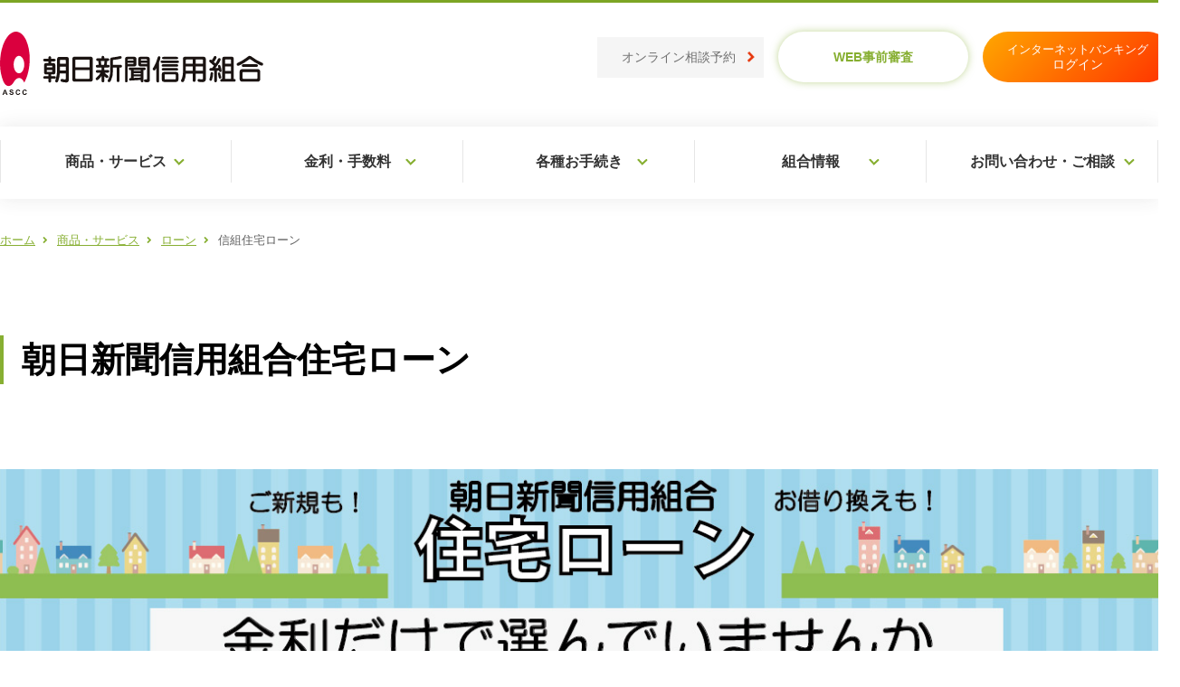

--- FILE ---
content_type: text/html
request_url: https://www.asahishimbun.shinkumi.jp/service/loan/cooperative-housing/
body_size: 56459
content:
<!doctype html>
<html lang="ja-JP">
<head>
	<!-- Global site tag (gtag.js) - Google Analytics -->
<script async src="https://www.googletagmanager.com/gtag/js?id=UA-169934150-1"></script>
<script>
window.dataLayer = window.dataLayer || [];
function gtag(){dataLayer.push(arguments);}
gtag('js', new Date());
 
gtag('config', 'UA-169934150-1');
</script>
	<meta charset="UTF-8">
	<title>信組住宅ローン｜朝日新聞信用組合</title>
	<meta name="viewport" content="width=device-width,initial-scale=1">
	<meta name="description" content="">
	<meta name="keywords" content="">
	<meta property="og:title" content="信組住宅ローン｜朝日新聞信用組合">
	<meta property="og:type" content="website">
	<meta property="og:url" content="https://www.asahishimbun.shinkumi.jp/service/loan/cooperative-housing">
	<meta property="og:site_name" content="朝日信用組合">
	<meta property="og:description" content="">
	<meta http-equiv="X-UA-Compatible" content="IE=Edge">
	<link rel="stylesheet" href="/common/css/reset.css" media="all" />
	<link rel="stylesheet" href="/common/css/style.css" media="all" />

	<link rel="stylesheet" href="/service/css/style.css" media="all" />
	<link href="https://use.fontawesome.com/releases/v5.6.1/css/all.css" rel="stylesheet">
	<link rel="icon" href="/common/img/favicon.ico">
	<script src="https://code.jquery.com/jquery-3.4.1.js"></script>
	<script src="/common/js/setting.js"></script>

	<script src="../../js/service.js"></script>

	<script src="https://cdn.jsdelivr.net/npm/jquery@3/dist/jquery.min.js"></script>
	<script src="https://cdn.jsdelivr.net/npm/slick-carousel@1/slick/slick.min.js"></script>
	<link rel="stylesheet" href="https://cdn.jsdelivr.net/npm/slick-carousel@1/slick/slick.min.css">
	<link rel="stylesheet" href="https://cdn.jsdelivr.net/npm/slick-carousel@1/slick/slick-theme.min.css">
</head>
<body>
		<div class="openbg"></div>
	<header>
		<div class="headTop" id="headTop">
			<a href="/"><img src="/common/img/logo.svg" alt="朝日新聞信用組合"></a>
			<div class="headBtn pc">
				<ul>
					<li id="headBtn01">
						<a href="https://www.shinkumi.jp/ssl/2580s/mail_asa.php">
							<p>オンライン相談予約</p>
						</a>
					</li>
					<li id="headBtn02">
						<a href="/service/loan/w-examination/">
							<p>WEB事前審査</p>
						</a>
					</li>
					<li id="headBtn03">
						<a href="https://www.parasol.anser.ne.jp/ib/index.do?PT=BS&CCT0080=2580">
							<p><span>インターネットバンキング</span><br>ログイン</p>
						</a>
					</li>
				</ul>
			</div><!-- /.headBtn -->
			<a class="menu_btn">
				<span></span>
				<span></span>
				<span></span>
				<p>メニュー</p>
			</a><!-- /.menu_btn -->
		</div><!-- /.headTop -->
		<nav>
			<div class="headBtn sp">
				<div id="headBtn03">
					<a href="https://www.parasol.anser.ne.jp/ib/index.do?PT=BS&CCT0080=2580">
						<p>インターネットバンキングログイン</p>
					</a>
				</div>
				<ul>
					<li id="headBtn01">
						<a href="/procedure/consultation/">
							<p>オンライン相談予約</p>
						</a>
					</li>
					<li id="headBtn02">
						<a href="/service/loan/w-examination/">
							<p>WEB事前審査</p>
						</a>
					</li>
				</ul>
			</div><!-- /.headBtn -->
			<ul>
				<li data-menu="submenu01">
					<div><span>商品・サービス</span><p class="menu_plus sp"><span></span><span></span></p></div>
					<div class="submenu" id="submenu01">
						<div class="innnerSubmenu">
							<div class="subLogo">
								<img src="/common/img/header/head_icon01.png" alt="商品・サービス">
								<a href="/service"><p>商品・サービス</p></a>
							</div><!-- /.submenuList -->
							<div class="submenuList">
								<ul class="submenuTxt">
									<a href="/service/deposit" data-sp="disabled"><p>預金</p><p class="menu_plus sp"><span></span><span></span></p></a>
									<div class="subsub">
										<li class="sp"><a href="/service/deposit/">預金トップ</a></li>
										<li><a href="/service/deposit/general-account">総合口座</a></li>
										<li><a href="/service/deposit/ordinary-deposit">普通預金</a></li>
										<li><a href="/service/deposit/super-regular">スーパー定期</a></li>
										<li><a href="/service/deposit/doublepower-deposit-m">組合員ダブルパワー預金（毎月型）</a></li>
										<li><a href="/service/deposit/deposit-list/doublepower-deposit-b/">組合員ダブルパワー預金（賞与型）</a></li>
										<li><a href="/service/deposit/periodic-deposit">定期積金</a></li>
										<li><a href="/service/deposit/deposit-list">預金商品一覧</a></li>
										<br>
										<br>
										<li><a href="/information/pdf/n20230701.pdf">しんくみピーターパンカード（PDF）</a></li>
									</div>
								</ul><!-- /.submenuTxt -->
								<ul class="submenuTxt">
									<a href="/service/loan" data-sp="disabled"><p>ローン</p><p class="menu_plus sp"><span></span><span></span></p></a>
									<div class="subsub">
										<li class="sp"><a href="/service/loan/">ローントップ</a></li>
										<li><a href="/service/loan/cooperative-housing">信組住宅ローン</a></li>
										<li><a href="/service/loan/tuition">学資ローン</a></li>
										<li><a href="/service/loan/car">マイカーローン</a></li>
										<li><a href="/service/loan/card">カードローン</a></li>
										<li><a href="/service/loan/housing">住宅ローン利用者向け金利優遇ローン</a></li>
										<li><a href="https://www.asahishimbun.shinkumi.jp/syouhin/simulation_menu.html">住宅ローンシミュレーション</a></li>
										<li><a href="/service/loan/loan-item">ローン商品一覧</a></li>
										<li><a href="/service/loan/w-examination/">WEB事前審査</a></li>
									</div>
								</ul><!-- /.submenuTxt -->
								<ul class="submenuTxt">
									<a href="/service/internet-banking" data-sp="disabled"><p>インターネットバンキング</p><p class="menu_plus sp"><span></span><span></span></p></a>
									<div class="subsub">
										<li class="sp"><a href="/service/internet-banking/">インターネットバンキングトップ</a></li>
										<li><a href="https://www.parasol.anser.ne.jp/ib/index.do?PT=BS&CCT0080=2580">ログイン</a></li>
										<li><a href="/service/internet-banking/method">お申込み方法</a></li>
										<li><a href="/service/internet-banking/usage-guide">ご利用案内</a></li>
										<li><a href="/service/internet-banking/manual">操作マニュアル</a></li>
										<li><a href="/service/pdf/No67_kankyo.pdf" target="_new">ご利用環境（PDF）</a></li>
										<li><a href="/service/pdf/kitei_anser.pdf" target="_new">ご利用規定（PDF）</a></li>
										<li><a href="/service/internet-banking/phishwall">フィッシュウォールプレミアムについて</a></li>
										<li><a href="/service/internet-banking/faq">Q&A</a></li>
									</div>
								</ul><!-- /.submenuTxt -->
							</div><!-- /.submenuList -->
							<div class="navClose">
								<p>
									<span>閉じる</span>
									<img src="/common/img/header/menuclose.png" alt="">
								</p>
							</div><!-- /.navClose -->
						</div><!-- /.innnerSubmenu -->
					</div><!-- /#submenu01 -->
				</li>
				<li data-menu="submenu02">
					<div><span>金利・手数料</span><p class="menu_plus sp"><span></span><span></span></p></div>
					<div class="submenu" id="submenu02">
						<div class="innnerSubmenu">
							<div class="subLogo">
							</div><!-- /.submenuList -->
							<div class="submenuList">
								<a href="/interest-rates_commissions"><p><span>金利・手数料</span></p></a>
								<ul class="submenuIcons">
									<li class="sp">
										<a href="/interest-rates_commissions">金利・手数料トップ</a>
									</li>
									<li>
										<a href="/interest-rates_commissions/deposit-interest-rate">
											<img src="/common/img/header/head_icon02.png" alt="">
											<p>預金金利</p>
										</a>
									</li>
									<li>
										<a href="/interest-rates_commissions/loan-interest-rate">
											<img src="/common/img/header/head_icon03.png" alt="">
											<p>融資金利</p>
										</a>
									</li>
									<li>
										<a href="/interest-rates_commissions/pdf/No74_tesuryo.pdf" target="_new">
											<img src="/common/img/header/head_icon04.png" alt="">
											<p>各種手数料</p>
										</a>
									</li>
								</ul><!-- /.submenuIcons -->
							</div>
							<div class="navClose">
								<p>
									<span>閉じる</span>
									<img src="/common/img/header/menuclose.png" alt="">
								</p>
							</div><!-- /.navClose -->
						</div><!-- /.innnerSubmenu -->
					</div><!-- /#submenu02 -->
				</li>
				<li data-menu="submenu03">
					<div><span>各種お手続き</span><p class="menu_plus sp"><span></span><span></span></p></div>
					<div class="submenu" id="submenu03">
						<div class="innnerSubmenu">
							<div class="subLogo">
							</div><!-- /.submenuList -->
							<div class="submenuList">
								<a href="/procedure"><p><span>各種お手続き</span></p></a>
								<ul class="submenuIcons">
									<li class="sp">
										<a href="/procedure">各種お手続きトップ</a>
									</li>
									<li>
										<a href="/procedure/join">
											<img src="/common/img/header/head_icon05.png" alt="">
											<p>組合加入</p>
										</a>
									</li>
									<li>
										<a href="/procedure/howto-apply">
											<img src="/common/img/header/head_icon06_2.png" alt="">
											<p>組合加入のお申し込み方法</p>
										</a>
									</li>
									<li>
										<a href="/procedure/consultation">
											<img src="/common/img/header/head_icon07.png" alt="">
											<p class="menuSmallfont">相談会・オンライン相談のご案内</p>
										</a>
									</li>
									<li>
										<a href="/procedure/application">
											<img src="/common/img/header/head_icon08.png" alt="">
											<p>各種申込書</p>
										</a>
									</li>
									<li>
										<a href="/procedure/pdf/No.79_hurikae.pdf" target="_new">
											<img src="/common/img/header/head_icon09.png" alt="">
											<p>口座振替</p>
										</a>
									</li>
									<li>
										<a href="/procedure/web-service">
											<img src="/common/img/header/head_icon10.png" alt="">
											<p>Web口振受付サービス</p>
										</a>
									</li>
								</ul><!-- /.submenuIcons -->
							</div>
							<div class="navClose">
								<p>
									<span>閉じる</span>
									<img src="/common/img/header/menuclose.png" alt="">
								</p>
							</div><!-- /.navClose -->
						</div><!-- /.innnerSubmenu -->
					</div><!-- /#submenu03 -->
				</li>
				<li data-menu="submenu04">
					<div><span>組合情報</span><p class="menu_plus sp"><span></span><span></span></p></div>
					<div class="submenu" id="submenu04">
						<div class="innnerSubmenu">
							<div class="subLogo">
							</div><!-- /.submenuList -->
							<div class="submenuList">
								<a href="/information"><p><span>組合情報</span></p></a>
								<ul class="submenuIcons">
									<li class="sp">
										<a href="/information">組合情報トップ</a>
									</li>
									<li>
										<a href="/information/about">
											<img src="/common/img/header/head_icon11.png" alt="">
											<p>ごあいさつ</p>
										</a>
									</li>
									<li>
										<a href="/information/introduction">
											<img src="/common/img/header/head_icon12.png" alt="">
											<p>信用組合とは</p>
										</a>
									</li>
									<li>
										<a href="/information/policy">
											<img src="/common/img/header/head_icon13.png" alt="">
											<p>各種方針・指針</p>
										</a>
									</li>
									<li>
										<a href="/information/atm">
											<img src="/common/img/header/head_icon14.png" alt="">
											<p>店舗・ATM</p>
										</a>
									</li>
									<!--<li>
										<a href="/information/100th">
											<img src="/common/img/header/head_icon15.png" alt="">
											<p>100周年事業</p>
										</a>
									</li>-->
									<li>
										<a href="/information/business-conditions">
											<img src="/common/img/header/head_icon16.png" alt="">
											<p class="menuSmallfont">経営状況（ディスクロージャー）</p>
										</a>
									</li>
								</ul><!-- /.submenuIcons -->
							</div>
							<div class="navClose">
								<p>
									<span>閉じる</span>
									<img src="/common/img/header/menuclose.png" alt="">
								</p>
							</div><!-- /.navClose -->
						</div><!-- /.innnerSubmenu -->
					</div><!-- /#submenu04 -->
				</li>
				<li data-menu="submenu05">
					<div><span>お問い合わせ・ご相談</span><p class="menu_plus sp"><span></span><span></span></p></div>
					<div class="submenu" id="submenu05">
						<div class="innnerSubmenu">
							<div class="subLogo">
							</div><!-- /.submenuList -->
							<div class="submenuList">
								<a href="/faq-top"><p><span>よくあるご質問・お問い合わせ</span></p></a>
								<ul class="submenuIcons">
									<li class="sp">
										<a href="/faq-top">お問い合わせ・ご相談<br>トップ</a>
									</li>
									<li>
										<a href="/faq-top/emergency">
											<img src="/common/img/header/head_icon17.png" alt="">
											<p>カード紛失時の緊急連絡先</p>
										</a>
									</li>
									<li>
										<a href="/faq-top/faq">
											<img src="/common/img/header/head_icon18.png" alt="">
											<p>よくあるご質問</p>
										</a>
									</li>
									<li>
										<a href="https://www.shinkumi.jp/ssl/2580s/mail_asa.php">
											<img src="/common/img/header/head_icon19.png" alt="">
											<p class="menuSmallfont">お問合せ・オンライン相談予約</p>
										</a>
									</li>
								</ul><!-- /.submenuIcons -->
							</div>
							<div class="navClose">
								<p>
									<span>閉じる</span>
									<img src="/common/img/header/menuclose.png" alt="">
								</p>
							</div><!-- /.navClose -->
						</div><!-- /.innnerSubmenu -->
					</div><!-- /#submenu05 -->
				</li>
			</ul>
			<div class="foot-nav sp">
				<ul>
					<li><a href="/aboutsite">このサイトの利用について</a></li>
					<li><a href="/sitemap">サイトマップ</a></li>
					<li><a href="/faq-top/faq">よくあるご質問</a></li>
				</ul>
			</div><!-- /.foot-nav -->
		</nav>
	</header>
	<main class="page cooperative-housing">
		<div class="breadcrumb">
			<ul>
				<li><a href="/">ホーム</a></li>
				<li><a href="/service">商品・サービス</a></li>
				<li><a href="/service/loan">ローン</a></li>
				<li>信組住宅ローン</li>
			</ul>
		</div><!-- /.breadcrumb -->
		<section class="page-content">
			<div class="main-content">
				<h1>朝日新聞信用組合住宅ローン</h1>
				
				<picture class="mv_pic">
					<source srcset="/service/img/mv_home_pc1.jpg" media="(min-width: 768px)">
					<source srcset="/service/img/mv_home_sp@2x.jpg" media="(min-width: 320px)">
					<img src="/service/img/mv_home_pc1.jpg" alt="" class="page-mv">
				</picture>

				<div class="greenBtn">
					<a href="/interest-rates_commissions/loan-interest-rate">融資金利の詳細はこちら</a>
				</div><!-- /.greenBtn -->

				<!--<h2>カタログギフトプレゼント！</h2>
				<p>キャンペーン期間：2022年7月1日～2023年6月30日お借り入れ分まで<br>
				キャンペーン期間中に信組住宅ローン（借入額1,000万円以上）をご契約いただいた方に、もれなくカタログギフト（1万円相当）、または現金1万円をプレゼントいたします。</p>
				-->

				<!--<h2>ご紹介キャンペーン １万円プレゼント！</h2>
				<p>キャンペーン期間：2022年1月4日～6月30日お借り入れ分まで<br>
				キャンペーン期間中に紹介された組合員の方が信組住宅ローン（借入額1,000万円以上）を契約された場合、紹介した組合員および紹介された組合員の方それぞれに現金1万円をプレゼントいたします。<br>紹介者がいない場合でも、契約された組合員に対して現金1万円をプレゼントいたします。</p>
				-->

				<div class="greenBtn">
					<a href="https://www.asahishimbun.shinkumi.jp/syouhin/simulation_menu.html">住宅ローンシミュレーション</a>
				</div><!-- /.greenBtn -->
				
				<h2>様々なニーズに対応しています</h2>				
				<dl class="h3dl">
					<dt><h3 class="arrowGreenTxt"><span>融資期間最長４０年もしくは年齢満８０歳まで お借り入れいただけます。</span></h3></dt>
					<dd><p>（いずれか短い期間となります）。</p></dd>
				</dl>

				<dl class="h3dl">
					<dt><h3 class="arrowGreenTxt"><span>中古住宅購入時のリフォーム資金にも ご利用いただけます。</span></h3></dt>
					<dd><p>（中古住宅購入時に信組住宅ローンをご利用された方に限ります）。</p></dd>
				</dl>				

				<h2>中途退職後もご契約中の住宅ローンをご利用いただけるようになりました</h2>
				<p>朝日新聞信用組合住宅ローンをお借り入れ中に中途退職する場合でも、引き続き信組住宅ローンをご利用いただけます。<br>※引き続きご利用いただくには、組合員資格継続手続きが必要です。当組合所定の審査がございます。</p>

				<h2>「住宅ローン」事前審査のお申し込みが可能です</h2>
				<p>住宅購入ご契約前の事前審査が可能です。<br>
				希望するお借入額に対し、回答いたします。<br>
				詳しくは、最寄りの店舗窓口までお問い合わせください。<br>
				※事前審査の回答はご融資をお約束するものではありません。<br>
				お借入には本申込が必要となり、本審査の結果、ご希望に沿えない場合があります。</p>

				<h2>当組合が「不動産登記簿謄本等」を取得いたします！</h2>
				<p>お申込の際お客様にご用意いただく、不動産登記簿謄本・公図・地積測量図・建物図面を当組合が取得いたします。<br>
				法務局へ行く手間が省けるのでたいへん便利です。<br>
				※取得費は実費をお支払いいただきます。</p>

				<h2>「住宅諸費用ローン」「住宅応援ローン」をご利用いただけます</h2>
				<ul class="whiteBtnList">
					<li><a href="/service/loan/loan-item/housing-expenses">住宅諸費用ローンの詳細はこちら</a></li>
					<li><a href="/service/loan/loan-item/housing-support">住宅応援ローンの詳細はこちら</a></li>
				</ul><!-- /.whiteBtnList -->

				<h2>住宅ローン利用者向け金利優遇商品</h2>
				<ul class="whiteBtnList">
					<li><a href="/service/loan/loan-item/remodeling/">リフォームローン</a></li>
					<li><a href="/service/loan/loan-item/medical/">トータルヘルスケアローン</a></li>
					<li><a href="/service/loan/loan-item/multipurpose/">多目的ローン</a></li>
					<li><a href="/service/loan/tuition">学費ローン</a></li>
					<li><a href="/service/loan/car">マイカーローン</a></li>
					<li><a href="/service/loan/loan-item/marriage/">冠婚葬祭ローン</a></li>
				</ul><!-- /.whiteBtnList -->

				<h2>住宅ローンの諸費用</h2>
				<p>一般に住宅ローンは金利以外に保証料などの諸費用が必要となります。<br>
				朝日新聞信用組合住宅ローンは保証料や保証事務取扱手数料は０円、団体信用生命保険の保険料は当組合が負担いたします。また、借り入れ後の繰上返済手数料も無料です。<br>
				他金融機関でお借り入れになった場合に比べて、下表のように金利以外にもコスト軽減が図れます。<br>
				特に借り換えをお考えのお客さまは、金利水準に加えて、借り換え時にこれらの費用（特に保証料）をいかに抑えるかが重要です。<br>
				<span class="orangeLink">朝日新聞信用組合住宅ローンは借り換えをお考えのお客さまに特にお勧めです。</span></p>
					

				<div class="greenTableBox">
					<table class="greenTable">
						<tr>
							<th style="background: white;"></th>
							<th style="font-size: 1.4rem;">朝日新聞信用組合住宅ローン</th>
						</tr>
						<tr>
							<th width="200px">融資事務手数料</th>
							<td><span class="redFont bigFont">0円</span></td>
						</tr>
						<tr>
							<th width="200px">保証料</th>
							<td><span class="redFont bigFont">0円</span></td>
						</tr>
						<tr>
							<th width="200px">保証事務取扱手数料</th>
							<td><span class="redFont bigFont">0円</span></td>
						</tr>
						<tr>
							<th width="200px">団体信用生命保険料</th>
							<td><span class="redFont bigFont">0円</span></td>
						</tr>
						<tr>
							<th width="200px">繰上返済手数料</th>
							<td><span class="redFont bigFont">0円</span>
								<span class="redFont">(20万円以上の繰上返済)</span></td>
						</tr>
						<tr>
							<th width="200px">一括返済手数料</th>
							<td><span class="redFont bigFont">0円</span></td>
						</tr>
					</table>
					<p class="smallFont">※上記以外にも抵当権設定登録免許税、司法書士報酬、印紙税などが掛かり、それらの費用はお客様のご負担となります。</p>
				</div><!-- /.greenTableBox -->

				<dl class="h3dl">
					<dt>
						<h3 class="arrowGreenTxt"><span>融資事務手数料</span></h3>
					</dt>
					<dd>
						<p>融資事務手数料とは金融機関に支払う手数料です。</p>
					</dd>
				</dl>

				<dl class="h3dl">
					<dt><h3 class="arrowGreenTxt"><span>保証料</span></h3>
					<dd>
						<p>保証料とは、お客さまが万が一、住宅ローンのご返済ができなくなった場合、住宅ローンをお借り入れいただいている金融機関が、残りの債務を「保証会社」から返済を受けるための費用です。つまり、お客さまに負担いただく保証料は、住宅ローンを貸し出す金融機関が確実に債務を回収するための費用ということになります。ただし、債権が「保証会社」に移った後も、お客さまは引き続き住宅ローンを返済する必要があります。<br>当組合では保証会社をつけていないため、お客様に保証料をご負担いただくことはありません。</p>
					</dd>
				</dl>

				<dl class="h3dl">
					<dt>
						<h3 class="arrowGreenTxt"><span>保証事務取扱手数料</span></h3>
					</dt>
					<dd><p>保証事務取扱手数料とは保証会社に支払う手数料です。</p></dd>
				</dl>

				<dl class="h3dl">
					<dt>
						<h3 class="arrowGreenTxt"><span>団体信用生命保険料</span></h3>
					</dt>
					<dd>
						<p>貸付をしている金融機関を保険契約者とし、ローン契約者（お客さま）を被保険者とする保険契約で、お客さまが保険期間中に死亡または高度障害状態になられた場合に、保険金でお客さまの債務を完済します。<br>当組合では、当組合指定の団体信用生命保険に加入していただきます。保険料は当組合が負担します。</p>
					</dd>
				</dl>

				<dl class="h3dl">
					<dt>
						<h3 class="arrowGreenTxt"><span>繰上返済手数料・一括返済手数料</span></h3>
					</dt>
					<dd>
						<p>金融機関によって数千円～数万円の繰り上げ返済手数料がかかることがあります。当組合は、20万円以上の繰り上げ返済手数料、一括返済手数料ともに無料です。<br>
						*　20万円未満の一部繰り上げ返済は、受け付けておりません。<br>
						*　一部繰り上げ返済は約定日に限ります。<br></p>
					</dd>
				</dl>

				<h2 id="rentai">連帯債務型住宅ローン</h2>

				<dl class="h3dl">
					<dt>
						<h3 class="arrowGreenTxt"><span>朝日新聞社・朝日新聞グループ企業・関連団体以外にお勤めのご家族（夫婦・親子）とともにご利用いただけます！</span></h3>
					</dt>
					<dd>
						<p>同一の融資物件（土地・建物）に対して夫婦や親子で１本のローン契約を行い、組合員が主債務者、ご家族が連帯債務者となりお借り入れいただきます。お二人とも住宅ローン控除の対象です。団体信用生命保険は主債務者のみご加入いただきます。</p>
					</dd>
				</dl>

				<h2>ペアローン型住宅ローン</h2>

				<dl class="h3dl">
					<dt>
						<h3 class="arrowGreenTxt"><span>朝日新聞社・朝日新聞グループ企業・関連団体以外にお勤めのご家族（夫婦・親子）とともにご利用いただけます！</span></h3>
					</dt>
					<dd>
						<p>同一の融資物件（土地・建物）に対して夫婦や親子がそれぞれローン契約を行い、お借り入れいただきます。お二人とも住宅ローン控除の対象です。団体信用生命保険はお二人それぞれご加入いただきます。</p>
					</dd>
				</dt>


				<div class="greenTableBox">
					<p class="table_explain">ペアローン型・連帯債務型・<br class="sp">連帯保証型（従来型）の違い<br>例)ご夫婦の場合（連帯保証・連帯債務の場合、<br class="sp">主債務者を夫と仮定）</p>
					<br class="sp">
					<div class="table_sc scrollbar scrollbar-thumb-black scrollbar-thumb-rounded">
						<table class="greenTable">
							<tr>
								<th width="25%" rowspan="2"></th>
								<th colspan="2" width="25%">連帯債務型</th>
								<th colspan="2" width="25%">ペアローン型</th>
								<th colspan="2" width="25%">連帯保証型（従来型）</th>
							</tr>
							<tr>
								<td>夫</td>
								<td>妻</td>
								<td>夫</td>
								<td>妻</td>
								<td>夫</td>
								<td>妻</td>
							</tr>
							<tr>
								<th>お申込人</th>
								<td colspan="2">夫</td>
								<td>夫</td>
								<td>妻</td>
								<td colspan="2">夫</td>
							</tr>
							<tr>
								<th>収入合算<span class="smallFont">※</span></th>
								<td colspan="2">可</td>
								<td colspan="2">可</td>
								<td colspan="2">可</td>
							</tr>
							<tr>
								<th>審査</th>
								<td>あり</td>
								<td>あり</td>
								<td>あり</td>
								<td>あり</td>
								<td>あり</td>
								<td>なし</td>
							</tr>
							<tr>
								<th>契約数</th>
								<td colspan="2" style="font-size: 1.2rem;">1本</td>
								<td colspan="2" style="font-size: 1.2rem;">2本</td>
								<td colspan="2" style="font-size: 1.2rem;">1本</td>
							</tr>
							<tr>
								<th>返済口座</th>
								<td colspan="2">夫</td>
								<td>夫</td>
								<td>妻</td>
								<td colspan="2">夫</td>
							</tr>
							<tr>
								<th>団体信用生命<br>保険の加入</th>
								<td><img src="/service/img/circle_blue.png" alt="◯"></td>
								<td><img src="/service/img/batsu_red.png" alt="✕"></td>
								<td><img src="/service/img/circle_blue.png" alt="◯"></td>
								<td><img src="/service/img/circle_blue.png" alt="◯"></td>
								<td><img src="/service/img/circle_blue.png" alt="◯"></td>
								<td><img src="/service/img/batsu_red.png" alt="✕"></td>
							</tr>
							<tr>
								<th>住宅ローン控除<br>の利用<span class="smallFont">※</span></th>
								<td><img src="/service/img/circle_blue.png" alt="◯"></td>
								<td><img src="/service/img/circle_blue.png" alt="◯"></td>
								<td><img src="/service/img/circle_blue.png" alt="◯"></td>
								<td><img src="/service/img/circle_blue.png" alt="◯"></td>
								<td><img src="/service/img/circle_blue.png" alt="◯"></td>
								<td><img src="/service/img/batsu_red.png" alt="✕"></td>
							</tr>
						</table>
					</div>
					<p class="smallFont">※1.収入合算した場合のお借入れ可能額については、窓口へお問い合わせください。<br>※2.適用条件や控除額など、制度についての詳細は、国税庁ホームページなどでご確認ください。</p>
				</div><!-- /.greenTableBox -->
				
				<ul class="linkList">
					<li><a href="/service/pdf/Q&A_rentai.pdf" target="_new">連帯債務型のQ&Aはこちら</a></li>
					<li><a href="/service/pdf/Q&A_pair.pdf" target="_new">ペアローン型のQ＆Aはこちら</a></li>
				</ul>
				<time class="s_update">2025年1月6日現在</time>
				<div class="tabTable">
					<ul class="tabTableBtn tabBtn">
						<li data-tab="tab01" class="active">信組住宅ローン</li>
						<li data-tab="tab02">連帯債務型<br class="sp">住宅ローン</li>
						<li data-tab="tab03">ペアローン型<br class="sp">住宅ローン</li>
					</ul><!-- /.tabTableBtn -->
					<table class="table2c tabBox" id="tab01">
						<tr>
							<th>ご利用いただける方</th>
							<td>朝日新聞信用組合の組合員で、年齢満18歳以上かつ現役の社員・職員・役員であり、当組合指定の団体信用生命保険に加入が認められる方。</td>
						</tr>
						<tr>
							<th>お使いみち</th>
							<td>お客さま自身がお住まいになる住宅の建築、購入、登記を伴う増改築のための資金。お借り換えにもご利用いただけます。</td>
						</tr>
						<tr>
							<th>お借入金額</th>
							<td>
								<p>10,000万円以内（１万円単位）</p>
								<ul class="green_cList">
									<li>購入物件やお客様の収入等によって決定します。</li>
									<li>	審査の結果、ご希望に沿えない場合がございます。</li>
								</ul>
							</td>
						</tr>
						<tr>
							<th>お借入期間</th>
							<td>最長40年もしくは年齢満80歳までのいずれか短い期間。</td>
						</tr>
						<tr>
							<th>金利</th>
							<td>
								<p>（1）基準金利<br>借入利率の基準となる「基準金利」は店頭表示の変動金利となります。</p>

								<p>* 実際に適用される借入利率は、お申し込み時点ではなく、お借り入れ時点の店頭表示利率により決定します。</p>

								<p>（2）金利の見直し<br>金利は、市場の情勢を勘案し、6月・12月の第一営業日に見直し、見直し後の利率は、新規貸付の場合、7月・1月の第一営業日より適用し、既存貸付については7月・1月の約定返済日の翌日から適用します。</p>

								<p>（3）固定金利特約<br>固定金利特約を締結することにより、特約期間中、金利を固定することができます。</p>

								<ul class="green_cList">
									<li>特約の固定期間は、3年、5年、8年、10年、15年、20年からご選択いただきます。</li>
									<li>固定金利特約期間中の金利は固定され、借入利率の変更はできません。</li>
									<li>固定金利特約期間終了後は変動金利または固定金利（3年、5年、8年、10年、15年）からご選択いただきます。</li>
									<li>再度固定金利を選択した場合は、固定金利特約期間終了時点の店頭表示金利が適用されます。</li>
									<li>固定金利特約期間終了時、特にお申し出がない場合には変動金利に切り替えさせていただきます。</li>
									<li>変動金利からの固定金利への切り替えはできません。</li>
								</ul>
							</td>
						</tr>
						<tr>
							<th>ご返済</th>
							<td>
								<p>（1）ご返済方法<br>
								毎月元利金等返済または元金均等返済。お借入額の40％を上限として、賞与返済も併用できます。</p>
								<p>（2）ご返済日<br>
								<span class="greenFont">■</span>朝日新聞社社員・関連団体職員…毎月22日、返済日が土日祝日の場合、前営業日<br>
								<span class="greenFont">■</span>グループ企業社員…毎月28日、返済日が土日祝日の場合、翌営業日</p>
							</td>
						</tr>
						<tr>
							<th>繰上返済</th>
							<td>
								<span class="greenFont">■</span>一括返済：随時受付（事前にご連絡願います）。<br>
								<span class="greenFont">■</span>一部繰上返済：20万円以上から受け付けます。お申し込みは返済希望月の15日（土日祝日の場合、翌営業日）締め切り、ご返済日と同日にお手続き致します。<br>
								<span class="greenFont">■</span>手数料：無料
							</td>
						</tr>
						<tr>
							<th>融資事務手数料</th>
							<td>無料です。</td>
						</tr>
						<tr>
							<th>保証料</th>
							<td>保証会社をつけないため、不要です。</td>
						</tr>
						<tr>
							<th>担保</th>
							<td>ご融資対象物件（土地・建物）に、当組合が承諾する順位以内の抵当権を設定していただきます。<br>* 抵当権設定に関する費用はお客さまのご負担となります。</td>
						</tr>
						<tr>
							<th>連帯保証人</th>
							<td>身元確実で前年年収300万円以上ある連帯保証人を1名たてていただきます。ただし、両親または配偶者を保証人にする場合に限り、保証人の年収は問いません。</td>
						</tr>
						<tr>
							<th>火災保険</th>
							<td>担保となる建物につき、火災保険に加入いただきます。*保険料はお客さまのご負担となります。</td>
						</tr>
						<tr>
							<th>団体信用生命保険</th>
							<td>当組合指定の団体信用生命保険にご加入いただきます。<br>* 保険料は当組合が負担いたします。</td>
						</tr>
						<tr>
							<th>がん保障特約付<br>団体信用生命保険</th>
							<td>ご希望により、当組合指定のがん保障特約付団体信用生命保険にご加入いただく事ができます（満18歳以上満51歳未満の方）。<br>* ご利用にあたっては適用金利に所定の利率を上乗せいたします。</td>
						</tr>
						<tr>
							<th>その他</th>
							<td>
								<ul class="green_cList">
									<li>金融情勢により、予告なく適用金利を変更することがあります。予めご了承ください。</li>
									<li>ご返済を延滞した場合、延滞した元本に対し年14.0％の遅延損害金がかかります。</li>
								</ul>
							</td>
						</tr>
						<tr>
							<th>苦情処理措置<br>紛争解決措置</th>
							<td>
								<p><span class="green_sq">苦情処理措置</span><br>
								ご契約内容や商品に関する相談・苦情・お問い合わせは、お取引のある営業店または下記の窓口をご利用ください。</p>

								<p>【窓口：朝日新聞信用組合　営業部営業課】０３－５５４１－８５０８<br>
								受付日：月曜日～金曜日　(土・日曜日、祝日は除く)<br>
								受付時間：午前１０時～午後５時</p>

								<p>なお、苦情対応の手続きについては、当組合ホームページをご覧いただくか、店頭に掲載しているポスターをご覧ください。</p>

								<p><span class="green_sq">紛争解決措置</span><br>
								東京弁護士会 紛争解決センター（電話：０３－３５８１－００３１）<br>
								第一東京弁護士会 仲裁センター（電話：０３－３５９５－８５８８）<br>
								第二東京弁護士会 仲裁センター（電話：０３－３５８１－２２４９）</p>

								<p>上記センターで紛争の解決を図ることも可能ですので、ご利用を希望されるお客さまは、朝日新聞信用組合 営業部営業課または下記窓口までお申し出ください。</p>

								<p>【 窓口：（社）全国信用組合中央協会 しんくみ相談所 】<br>
								住所：〒104－0031<br>
								東京都中央区京橋１－９－５（全国信用組合会館内）<br>
								受付日：月曜日～金曜日　(土・日曜日、祝日および協会の休業日は除く)<br>
								受付時間：午前９時～午後５時<br>
								電話：０３－３５６７－２４５６</p>
							</td>
						</tr>
					</table>
					<table class="table2c tabBox" id="tab02">
						<tr>
							<th>ご利用いただける方</th>
							<td>
								<p>ご家族で次の条件をすべて満たす場合にご利用いただけます。</p>
								<p>
									<span class="greenFont">■</span>朝日新聞信用組合の組合員で、年齢満18歳以上かつ現役の社員・職員・役員であり、当組合指定の団体信用生命保険に加入が認められる方（以下「主債務者」という）。<br>
									<span class="greenFont">■</span>主債務者と同居（又は同居予定）の戸籍上の配偶者・親または子であり、（年金受給者も可）、年齢満18歳以上、前年年収300万円以上の方（以下「連帯債務者」という）。<br>
									※個人事業主・フリーランスの方は安定かつ継続した収入があり、将来にわたって安定した収入が見込まれる場合、ご利用いただけます。<br>
									<span class="greenFont">■</span>ご融資の対象となる物件を、お二人の共有名義とすること。</p>
							</td>
						</tr>
						<tr>
							<th>お使いみち</th>
							<td>ご本人がお住まいになる住宅の新築、購入、登記を伴う増改築のための資金。お借り換えにもご利用いただけます。</td>
						</tr>
						<tr>
							<th>お借入金額</th>
							<td>
								<p>10,000万円以内（１万円単位）</p>
								<ul class="green_cList">
									<li>購入物件やお客様の収入等によって決定します。</li>
									<li>連帯債務者の債務負担割合は50％以下とします。</li>
									<li>審査の結果、ご希望に沿えない場合がございます。</li>
								</ul>
							</td>
						</tr>
						<tr>
							<th>お借入期間</th>
							<td>最長40年またはいずれかの債務者の年齢が満80歳までの期間。</td>
						</tr>
						<tr>
							<th>金利</th>
							<td>
								<p>（1）基準金利<br>借入利率の基準となる「基準金利」は店頭表示の変動金利となります。</p>

								<p>* 実際に適用される借入利率は、お申し込み時点ではなく、お借り入れ時点の店頭表示利率により決定します。</p>

								<p>（2）金利の見直し<br>金利は、市場の情勢を勘案し、6月・12月の第一営業日に見直し、見直し後の利率は、新規貸付の場合、7月・1月の第一営業日より適用し、既存貸付については7月・1月の約定返済日の翌日から適用します。</p>

								<p>（3）固定金利特約<br>固定金利特約を締結することにより、特約期間中、金利を固定することができます。</p>

								<ul class="green_cList">
									<li>特約の固定期間は、3年、5年、8年、10年、15年、20年からご選択いただきます。</li>
									<li>固定金利特約期間中の金利は固定され、借入利率の変更はできません。</li>
									<li>固定金利特約期間終了後は変動金利または固定金利（3年、5年、8年、10年、15年）からご選択いただきます。</li>
									<li>再度固定金利を選択した場合は、固定金利特約期間終了時点の店頭表示金利が適用されます。</li>
									<li>固定金利特約期間終了時、特にお申し出がない場合には変動金利に切り替えさせていただきます。</li>
									<li>変動金利からの固定金利への切り替えはできません。</li>
								</ul>
							</td>
						</tr>
						<tr>
							<th>ご返済</th>
							<td>
								<p>（1）ご返済方法<br>毎月元利金等返済または元金均等返済。お借入額の40％を上限として、賞与返済も併用できます。</p>
								<p>（2）ご返済日<br>
								<span class="greenFont">■</span>朝日新聞社社員・関連団体職員…毎月22日、返済日が土日祝日の場合、前営業日<br>
								<span class="greenFont">■</span>グループ企業社員…毎月28日、返済日が土日祝日の場合、翌営業日</p>
							</td>
						</tr>
						<tr>
							<th>繰上返済</th>
							<td>
								<span class="greenFont">■</span>一括返済：随時受付（事前にご連絡願います）。<br>
								<span class="greenFont">■</span>一部繰上返済：20万円以上から受け付けます。お申し込みは返済希望月の15日（土日祝日の場合、翌営業日）締め切り、ご返済日と同日にお手続き致します。<br>
								<span class="greenFont">■</span>手数料：無料
							</td>
						</tr>
						<tr>
							<th>融資事務手数料</th>
							<td>無料です。</td>
						</tr>
						<tr>
							<th>保証料</th>
							<td>保証会社をつけないため、不要です。</td>
						</tr>
						<tr>
							<th>担保</th>
							<td>ご融資対象物件（土地・建物）に、当組合が承諾する順位以内の抵当権を設定していただきます。<br>* 抵当権設定に関する費用はお客さまのご負担となります。</td>
						</tr>
						<tr>
							<th>火災保険</th>
							<td>担保となる建物につき、火災保険に加入いただきます。*保険料はお客さまのご負担となります。</td>
						</tr>
						<tr>
							<th>団体信用生命保険</th>
							<td>主債務者のみ当組合指定の団体信用生命保険にご加入いただきます。（満18歳以上満71歳未満の方）<br>*保険料は当組合が負担いたします。</td>
						</tr>
						<tr>
							<th>がん保障特約付<br>団体信用生命保険</th>
							<td>ご希望により、当組合指定のがん保障特約付団体信用生命保険にご加入いただく事ができます（満18歳以上満51歳未満の方）。<br>* ご利用にあたっては適用金利に所定の利率を上乗せいたします。</td>
						</tr>
						<tr>
							<th>その他</th>
							<td>
								<ul class="green_cList">
									<li>お二人がともに朝日新聞社、朝日新聞グループ企業、関連団体にお勤めの組合員の方もご利用いただけます。</li>
									<li>ご家族（配偶者・親または子）も口座開設・組合加入が必要です。</li>
									<li>金融情勢により、予告なく適用金利を変更することがあります。予めご了承ください。</li>
									<li>ご返済を延滞した場合、延滞した元本に対し年14.0％の遅延損害金がかかります。</li>
								</ul>
							</td>
						</tr>
						<tr>
							<th>苦情処理措置<br>紛争解決措置</th>
							<td>
								<p><span class="green_sq">苦情処理措置</span><br>
								ご契約内容や商品に関する相談・苦情・お問い合わせは、お取引のある営業店または下記の窓口をご利用ください。</p>

								<p>【窓口：朝日新聞信用組合　営業部営業課】０３－５５４１－８５０８<br>
								受付日：月曜日～金曜日　(土・日曜日、祝日は除く)<br>
								受付時間：午前１０時～午後５時</p>

								<p>なお、苦情対応の手続きについては、当組合ホームページをご覧いただくか、店頭に掲載しているポスターをご覧ください。</p>

								<p><span class="green_sq">紛争解決措置</span><br>
								東京弁護士会 紛争解決センター（電話：０３－３５８１－００３１）<br>
								第一東京弁護士会 仲裁センター（電話：０３－３５９５－８５８８）<br>
								第二東京弁護士会 仲裁センター（電話：０３－３５８１－２２４９）</p>

								<p>上記センターで紛争の解決を図ることも可能ですので、ご利用を希望されるお客さまは、朝日新聞信用組合 営業部営業課または下記窓口までお申し出ください。</p>

								<p>【 窓口：（社）全国信用組合中央協会 しんくみ相談所 】<br>
								住所：〒104－0031<br>
								東京都中央区京橋１－９－５（全国信用組合会館内）<br>
								受付日：月曜日～金曜日　(土・日曜日、祝日および協会の休業日は除く)<br>
								受付時間：午前９時～午後５時<br>
								電話：０３－３５６７－２４５６</p>
							</td>
						</tr>
					</table>
					<table class="table2c tabBox" id="tab03">
						<tr>
							<th>ご利用いただける方</th>
							<td>
								<p>ご家族で次の条件をすべて満たす場合にご利用いただけます。</p>
								<p>
									<span class="greenFont">■</span>朝日新聞信用組合の組合員で、年齢満18歳以上かつ現役の社員・職員・役員であり、当組合指定の団体信用生命保険に加入が認められる方。<br>
									<span class="greenFont">■</span>上記組合員と同居（又は同居予定）の戸籍上の配偶者・親または子であり、（年金受給者も可）、年齢満18歳以上かつ当組合指定の団体信用生命保険に加入が認められ、前年年収300万円以上の方。※個人事業主・フリーランスの方は安定かつ継続した収入があり、将来にわたって安定した収入が見込まれる場合、ご利用いただけます。<br>
									<span class="greenFont">■</span>ご融資の対象となる物件を、お二人の共有名義とすること。</p>
							</td>
						</tr>
						<tr>
							<th>お使いみち</th>
							<td>ご本人がお住まいになる住宅の新築、購入、登記を伴う増改築のための資金。お借り換えにもご利用いただけます。</td>
						</tr>
						<tr>
							<th>お借入金額</th>
							<td>
								<p>それぞれ10,000万円以内（１万円単位）</p>
								<ul class="green_cList">
									<li>購入物件やお客様の収入等によって決定します。</li>
									<li>審査の結果、ご希望に沿えない場合がございます。</li>
								</ul>
							</td>
						</tr>
						<tr>
							<th>お借入期間</th>
							<td>組合員は40年または債務者の年齢が満80歳までのいずれか短い期間。配偶者・親・子は組合員より短い期間または同期間。</td>
						</tr>
						<tr>
							<th>金利</th>
							<td>
								<p>（1）基準金利<br>借入利率の基準となる「基準金利」は店頭表示の変動金利となります。</p>

								<p>* 実際に適用される借入利率は、お申し込み時点ではなく、お借り入れ時点の店頭表示利率により決定します。</p>

								<p>（2）金利の見直し<br>金利は、市場の情勢を勘案し、6月・12月の第一営業日に見直し、見直し後の利率は、新規貸付の場合、7月・1月の第一営業日より適用し、既存貸付については7月・1月の約定返済日の翌日から適用します。</p>

								<p>（3）固定金利特約<br>固定金利特約を締結することにより、特約期間中、金利を固定することができます。</p>

								<ul class="green_cList">
									<li>特約の固定期間は、3年、5年、8年、10年、15年、20年からご選択いただきます。</li>
									<li>固定金利特約期間中の金利は固定され、借入利率の変更はできません。</li>
									<li>固定金利特約期間終了後は変動金利または固定金利（3年、5年、8年、10年、15年）からご選択いただきます。</li>
									<li>再度固定金利を選択した場合は、固定金利特約期間終了時点の店頭表示金利が適用されます。</li>
									<li>固定金利特約期間終了時、特にお申し出がない場合には変動金利に切り替えさせていただきます。</li>
									<li>変動金利からの固定金利への切り替えはできません。</li>
								</ul>
							</td>
						</tr>
						<tr>
							<th>ご返済</th>
							<td>
								<p>（1）ご返済方法<br>毎月元利金等返済または元金均等返済。お借入額の40％を上限として、賞与返済も併用できます。</p>
								<p>（2）ご返済日<br>
								<span class="greenFont">■</span>朝日新聞社社員・関連団体職員…毎月22日、返済日が土日祝日の場合、前営業日<br>
								<span class="greenFont">■</span>グループ企業社員…毎月28日、返済日が土日祝日の場合、翌営業日<br>
								*配偶者・親または子は、組合員である債務者の返済日に準じます。当組合普通預金口座が返済口座となりますので、ご返済日前日までにご入金ください。</p>
							</td>
						</tr>
						<tr>
							<th>繰上返済</th>
							<td>
								<span class="greenFont">■</span>一括返済：随時受付（事前にご連絡願います）。<br>
								<span class="greenFont">■</span>一部繰上返済：20万円以上から受け付けます。お申し込みは返済希望月の15日（土日祝日の場合、翌営業日）締め切り、ご返済日と同日にお手続き致します。<br>
								<span class="greenFont">■</span>手数料：無料
							</td>
						</tr>
						<tr>
							<th>融資事務手数料</th>
							<td>無料です。</td>
						</tr>
						<tr>
							<th>保証料</th>
							<td>保証会社をつけないため、不要です。</td>
						</tr>
						<tr>
							<th>担保</th>
							<td>ご融資対象物件（土地・建物）に、当組合が承諾する順位以内の抵当権を設定していただきます。<br>* 抵当権設定に関する費用はお客さまのご負担となります。</td>
						</tr>
						<tr>
							<th>連帯保証人</th>
							<td>組合員と配偶者・親または子がそれぞれお互いの連帯保証人となっていただきます。</td>
						</tr>
						<tr>
							<th>火災保険</th>
							<td>担保となる建物につき、火災保険に加入いただきます。*保険料はお客さまのご負担となります。</td>
						</tr>
						<tr>
							<th>団体信用生命保険</th>
							<td>お二人とも当組合指定の団体信用生命保険にご加入いただきます。（満18歳以上満71歳未満の方）<br>*保険料は当組合が負担いたします。</td>
						</tr>
						<tr>
							<th>がん保障特約付<br>団体信用生命保険</th>
							<td>ご希望により、当組合指定のがん保障特約付団体信用生命保険にご加入いただく事ができます（満18歳以上満51歳未満の方）。<br>* ご利用にあたっては適用金利に所定の利率を上乗せいたします。</td>
						</tr>
						<tr>
							<th>その他</th>
							<td>
								<ul class="green_cList">
									<li>お二人がともに朝日新聞社、朝日新聞グループ企業、関連団体にお勤めの組合員の方もご利用いただけます。</li>
									<li>ご家族（配偶者・親または子）も口座開設・組合加入が必要です。</li>
									<li>ペアローン型は親子リレーではございません。また、親子リレーローンの取り扱いはございません。</li>
									<li>金融情勢により、予告なく適用金利を変更することがあります。予めご了承ください。</li>
									<li>ご返済を延滞した場合、延滞した元本に対し年14.0％の遅延損害金がかかります。</li>
								</ul>
							</td>
						</tr>
						<tr>
							<th>苦情処理措置<br>紛争解決措置</th>
							<td>
								<p><span class="green_sq">苦情処理措置</span><br>
								ご契約内容や商品に関する相談・苦情・お問い合わせは、お取引のある営業店または下記の窓口をご利用ください。</p>

								<p>【窓口：朝日新聞信用組合　営業部営業課】０３－５５４１－８５０８<br>
								受付日：月曜日～金曜日　(土・日曜日、祝日は除く)<br>
								受付時間：午前１０時～午後５時</p>

								<p>なお、苦情対応の手続きについては、当組合ホームページをご覧いただくか、店頭に掲載しているポスターをご覧ください。</p>

								<p><span class="green_sq">紛争解決措置</span><br>
								東京弁護士会 紛争解決センター（電話：０３－３５８１－００３１）<br>
								第一東京弁護士会 仲裁センター（電話：０３－３５９５－８５８８）<br>
								第二東京弁護士会 仲裁センター（電話：０３－３５８１－２２４９）</p>

								<p>上記センターで紛争の解決を図ることも可能ですので、ご利用を希望されるお客さまは、朝日新聞信用組合 営業部営業課または下記窓口までお申し出ください。</p>

								<p>【 窓口：（社）全国信用組合中央協会 しんくみ相談所 】<br>
								住所：〒104－0031<br>
								東京都中央区京橋１－９－５（全国信用組合会館内）<br>
								受付日：月曜日～金曜日　(土・日曜日、祝日および協会の休業日は除く)<br>
								受付時間：午前９時～午後５時<br>
								電話：０３－３５６７－２４５６</p>
							</td>
						</tr>
					</table>
				</div><!-- /.tabTable -->
			</div><!-- /.main-content -->
		</section><!-- /.page-content -->
</main><!-- /.page -->
		<footer>
		<div class="back">
			<a href="#body">
				<img src="/common/img/backto.png" alt="">
				<p>先頭へ戻る</p>
			</a>
		</div>
		<div class="footInner">
			<a href="/"><img src="/common/img/logo.svg" alt="朝日新聞組合"></a>
			<p class="footNum">金融機関コード:2580 <br>店舗コード:002(本店)</p>
			<div class="footernav">
				<ul>
					<li><a href="/aboutsite">このサイトの利用について</a></li>
					<li><a href="/sitemap">サイトマップ</a></li>
					<li><a href="/faq-top/faq">よくあるご質問</a></li>
				</ul>
			</div><!-- /.footernav -->
		</div><!-- /.footInner -->
		<div class="copy">
			<p>Copyright© ASAHISHIMBUN CREDIT COOPERATIVE</p>
		</div>
	</footer>
</body>
</html>

--- FILE ---
content_type: text/css
request_url: https://www.asahishimbun.shinkumi.jp/common/css/style.css
body_size: 34966
content:
@charset "utf-8";

/*****************

共通

*****************/
* {
    font-size: 16px;
}
body {
    position: relative;
    font-family: "Hiragino Kaku Gothic ProN", "游ゴシック", "メイリオ", sans-serif;
    -webkit-text-size-adjust: 100%;
}
img {
    max-width: 100%;
    image-rendering: -webkit-optimize-contrast;
}
.innerTop {
    max-width: 1300px;
    margin: 0 auto;
}
a[data="pdf"] {
    position: relative;
}
a[data="pdf"]:after {
    content: "";
    width: 36px;
    height: 36px;
    background: url(../img/96-pdf-red.png) no-repeat;
    background-size: contain;
}
a:hover {
    opacity: .8;
}
.sp {
    display: none;
}
/*****************

ヘッダー

*****************/

header {
    border-top: 3px solid #7CA524;
}
#headTop {
    display: flex;
    justify-content: space-between;
    max-width: 1300px;
    margin: 0 auto;
    padding: 32px 0;
}
.menu_btn {
    display: none;
}
.headBtn ul {
    display: flex;
    align-items: center;
    margin: 0 -24px 0 0;
}
.headBtn ul li {
    margin: 0 8px 0;
}
.headBtn ul li:hover {
    opacity: .8;
}
.headBtn ul li a {
    display: block;
    text-decoration: none;
    font-size: .9rem;
}
#headBtn01 {
    position: relative;
    width: 180px;
    height: 45px;
    padding: 0 4px 0 0;
    background: #F5F5F5;
}
#headBtn01:before {
    content: "";
    position: absolute;
    right: 10px;
    top: 0;
    bottom: 0;
    display: block;
    width: 12px;
    height: 12px;
    margin: auto;
    background: url(../img/header/arrow_red.png) no-repeat;
    background-size: contain;
}
#headBtn01 a {
    padding: 17px 0 0;
    text-align: center;
    color: #707070;
    line-height: 10px;
}
#headBtn02 {
    width: 210px;
    height: 56px;
    box-shadow: 0 0 8px rgb(135 175 50 / 50%);
    border-radius: 40px;
}
#headBtn02 a {
    padding: 10% 0 0;
    color: #87AF32;
    font-weight: bold;
    text-align: center;
}
#headBtn03 {
    width: 210px;
    height: 56px;
    line-height: 17px;
    background: linear-gradient(135deg,#FFA700, #FF3100);
    border-radius: 40px;
}
#headBtn03 a {
    padding: 5% 0 0;
    text-align: center;
    color: #fff;
}
#headBtn03 a span {
    font-size: .8rem;
}
nav {
    position: relative;
    z-index: 3;
    box-shadow: 0 0 20px rgb(51 51 51 / 10%);
}
nav > ul {
    display: flex;
    z-index: 2;
    max-width: 1300px;
    height: 80px;
    margin: 0 auto;
}
nav > ul > li {
    width: 20%;
    text-align: center;
}
nav > ul > li.open {
    background: #F8FFE5;
}
nav>  ul > li > div:not(.submenu):hover {
    opacity: .8;
}
nav > ul > li > div:not(.submenu) {
    margin: 6% 0;
    padding: 6% 0;
    border-right: 1px solid #E6E6E6;
    color: #333333;
    font-weight: bold;
}
nav > ul > li:first-of-type > div:not(.submenu) {
    border-left: 1px solid #E6E6E6;
}
nav > ul > li > div:not(.submenu) span {
    position: relative;
    display: block;
    color: #333333;
    font-weight: bold;
}
nav > ul > li > div:not(.submenu) span:after {
    content: "";
    position: absolute;
    top: 0;
    bottom: 0;
    right: 20%;
    display: block;
    width: 12px;
    height: 12px;
    background: url(../img/header/arrow_green.png) no-repeat;
    background-size: contain;
    transition: .3s ease;
}
nav > ul > li.open > div:not(.submenu) span:after {
    transform: rotate(180deg);
}
nav > ul > li:last-of-type div:not(.submenu) span:after {
    right: 10%;
}
.submenu {
    position: absolute;
    left: 0;
    z-index: 2;
    display: none;
    width: 100%;
    padding: 80px 0;
    background: #F8FFE5;
}
.innnerSubmenu {
    display: flex;
}
.subLogo, .navClose {
    flex-basis: 310px;
}
.subLogo a {
    text-decoration: none;
}
.subLogo p {
    display: flex;
    justify-content: center;
    color: #87AF32;
    font-weight: bold;
}
.subLogo p:before {
    content: "";
    display: block;
    width: 18px;
    height: 18px;
    margin: 1px 4px 0 0;
    background-image: url(../img/arrow_greentxt.png);
    background-repeat: no-repeat;
    background-size: contain;
}
.subLogo {
    padding: 8% 0 0;
}
.subLogo img {
    margin: 0 0 24px;
    max-width: 72px;
}
.submenuList {
    display: flex;
    padding: 0 24px 0;
}
.submenu:not(#submenu01) .submenuList {
    flex-wrap: wrap;
    flex-basis: 1200px;
    padding: 0;
}
.submenuList > a p {
    display: flex;
}
.submenuList > a p:before {
    content: "";
    display: block;
    width: 18px;
    height: 18px;
    margin: 2px 8px 0 0;
    background-image: url(../img/arrow_greentxt.png);
    background-repeat: no-repeat;
    background-size: contain;
}
#submenu01 .subLogo {
    margin: 0 24px 0 0;
    border-right: 1px solid #E6E6E6;
}
.submenuTxt {
    margin: 0 32px 0 0;
}
.submenuTxt a {
    text-decoration: none;
    font-size: .9rem;
    color: #333333;
}
.submenuTxt > a {
    display: flex;
    margin: 0 0 36px;
    font-size: 1.2rem;
    text-align: left;
    font-weight: bold;
    color: #87AF32;
}
.submenuTxt > a:before {
    content: "";
    display: block;
    width: 18px;
    height: 18px;
    margin: 2px 4px 0 0;
    background-image: url(../img/arrow_greentxt.png);
    background-repeat: no-repeat;
    background-size: contain;
}
.submenuTxt li:not(.sp) {
    position: relative;
    display: flex;
    text-align: left;
    margin: 0 0 24px;
}
.submenuTxt li:before {
    content: "";
    display: inline-block;
    margin: 5px 8px 0 0;
    width: 12px;
    height: 12px;
    background: url(../img/header/arrow_green.png) no-repeat;
    background-size: contain;
    transform: rotate(-90deg);
}
.submenuTxt li a {
    color: #333333;
    line-height: 23px;
    font-size: .9rem;
}
.submenuTxt li a:hover {
    opacity: .8;
}
.navClose {
    padding: 0 0 0 80px;
    box-sizing: border-box;
}
.navClose img {
    width: 17px;
    margin: 0 0 0 8px;
}
.navClose p {
    display: flex;
    align-items: end;
}
.submenuIcons {
    display: flex;
    flex-wrap: wrap;
}
.submenuList > a {
    display: block;
    width: 100%;
    margin: 0 0 32px 16px;
    text-decoration: none;
    font-size: 1.2rem;
    color: #87AF32;
    font-weight: bold;
    text-align: left;
}
.submenuIcons li {
    width: 220px;
    height: 129px;
    margin: 0 8px 24px;
    padding: 20px 0 0;
    border-radius: 10px;
    box-sizing: border-box;
    background: #fff;
    transition: .3s ease;
}
.submenuIcons li:hover {
    box-shadow: 0 0 8px rgb(135 175 50 / 50%);
}
.submenuIcons li a {
    display: block;
    width: 100%;
    height: 100%;
    color: #87AF32;
    text-decoration: none;
    font-size: 1rem;
    font-weight: bold;
}
.menuSmallfont {
    font-size: .85rem;
}
.submenuIcons li img {
    width: 50px;
    margin: 0 0 16px 0;
}
.openbg {
    position: absolute;
    z-index: 2;
    display: none;
    width: 100%;
    height: 100%;
    margin: 220px 0 0;
    opacity: .5;
    background: #000;
}



/*****************

フッター

*****************/
.back {
    position: fixed;
    bottom: 9%;
    right: 3%;
}
.back a {
    text-decoration: none;
    text-align: center;
    color: #5F5F5F;
    font-weight: 500;
}
footer {
    background: #F9FBF4;
}
.footNum {
    margin: 0 40px 0;
    padding: 4px 8px;
    border: 1px solid #5F5F5F;
    line-height: 25px;
}
.footInner {
    display: flex;
    align-items: center;
    max-width: 1300px;
    margin: 0 auto;
    padding: 40px 0;
}
.footernav {
    height: 60px;
    padding: 0 0 0 40px;
    border-left: 1px solid #C3C3C3;
}
.footInner ul {
    display: flex;
    height: 100%;
}
.footInner ul li a {
    margin: 0 32px 0 0;
    text-decoration: none;
    color: #87AF32;
    font-weight: bold;
    line-height: 60px;
}
.footInner ul li a:hover {
    opacity: .8;
}
.copy {
    background: #87AF32;
    text-align: center;
    padding: 24px 0;
    font-size: .8rem;
    color: #fff;
}


/**** パンくず ****/
.breadcrumb {
    max-width: 1299px;
    margin: 40px auto 0;
}
.breadcrumb ul {
    display: flex;
}
.breadcrumb ul li {
    font-family: "Font Awesome 5 Free";
    color: #5F5F5F;
    font-size: .8rem;
}
.breadcrumb ul li a {
    color: #87AF32;
}
.breadcrumb ul li:after {
    content: "\f105";
    display: inline-block;
    width: 8px;
    height: 15px;
    color: #87AF32;
    font-size: .7rem;
    font-weight: 900;
    margin: 0 8px 0;
}
.breadcrumb ul li:last-of-type:after {
    display: none;
}


/**** お知らせ ****/
.newsTop {
    margin: 0 0 80px;
}
.newsTop .innerTop > p {
    margin: 0 0 80px;
    color: #87AF32;
    font-weight: bold;
    font-size: 2rem;
    text-align: center;
}
.newsList {
    margin: 0 0 80px;
    border-bottom: 1px solid #C3C3C3;
}
.newsList li {
    position: relative;
    display: flex;
    align-items: center;
    justify-content: flex-end;
    border-top: 1px solid #C3C3C3;
}
.newsList li:after {
    content: "";
    position: absolute;
    right: 5%;
    top: 0;
    bottom: 0;
    display: block;
    width: 25px;
    height: 18px;
    margin: auto;
    background-image: url(../img/arrow-green02.png);
    background-size: cover;
}
.newsList li time {
    width: 155px;
    margin: 0 80px 0 0;
    padding: 0 0 0 16px;
    word-break: keep-all;
}
.newsList li a {
    display: block;
    width: calc(100% - 155px);
    height: 100%;
    padding: 32px 0 32px 16px;
    color: #5F5F5F;
    text-decoration: none;
}
.newsList li a:hover {
    opacity: .8;
}
.newsList li a[data-news="pdf"]:after {
    content: "PDF";
    margin: 0 8px 0;
    padding: 0 8px 0;
    background: #E6380E;
    color: #fff;
    font-size: .8rem;
}
.newsList li a > * {
    display: inline-block;
    margin: 0;
    font-weight: bold;
}
.newsTopBtn {
    position: relative;
    display: block;
    width: 300px;
    height: 60px;
    margin: 0 auto;
    color: #fff;
    text-decoration: none;
    font-size: 1.1rem;
    font-weight: bold;
    text-align: center;
    line-height: 60px;
    border-radius: 60px;
    background: #87AF32;
}
.newsTopBtn:hover {
    opacity: .8;
}
.newsTopBtn:after {
    content: "";
    position: absolute;
    top: 0;
    bottom: 0;
    right: 20px;
    display: block;
    width: 12px;
    height: 12px;
    background-image: url(../img/arrow_white.png);
    background-size: cover;
    margin: auto;
}



/*****************

下層ページ

*****************/
.page-content {
    max-width: 1300px;
    margin: 104px auto;
}
.page-content h1 {
    position: relative;
    margin: 0 0 54px;
    padding: 0 0 0 24px;
    font-size: 2.4rem;
    font-weight: bold;
}
.page-content h1:before {
    content: "";
    position: absolute;
    left: 0;
    top: -8px;
    display: inline-block;
    width: 4px;
    height: 54px;
    background: #87AF32;
}
.page-content h2 {
    margin: 0 0 64px 0;
    padding: 0 0 16px 0;
    color: #5F5F5F;
    font-size: 1.8rem;
    font-weight: bold;
    border-bottom: 2px solid #87AF32;
}
.page-mv {
    margin: 48px 0 100px;
}
.page-content h2+.s_descroption {
    margin: -40px 0 80px;
}
.table2c, .table2c_02, .table2c_03 {
    width: 100%;
    margin: 0 0 40px;
    font-weight: normal;
    border-right: 1px solid #C3C3C3;
    border-bottom: 1px solid #C3C3C3;
    border-left: 0px #c3c3c3;
    border-collapse: separate;
}
.table2c th, .table2c td,
.table2c_02 th, .table2c_02 td,
.table2c_03 th, .table2c_03 td  {
    padding: 17px 28px;
    border: 1px solid;
    border-top: 1px solid #C3C3C3;
    border-bottom: none;
    line-height: 25px;
}
.table2c_02 th, .table2c_02 td,
.table2c_03 th, .table2c_03 td {
    text-align: center;
}
.table2c th, .table2c td {
    text-align: left;
}
.table2c th, .table2c_02 th, .table2c_03 th {
    width: 240px;
    font-weight: bold;
    color: #333333;
    word-break: keep-all;
    background: #F5F5F5;
    border-left: 1px solid #c3c3c3;
    border-right: none;
}
.table2c td, .table2c_02 td, .table2c_03 td {
    color: #000000;
    border-left: none;
}
.table2c td {
    vertical-align: middle;
    border-right: 0px #C3C3C3;
}
.table2c_02 td {
    vertical-align: middle;
    border-left: 0px #000;
    border-right: 1px solid #c3c3c3;
}
.table2c_03 td {
    border-left: 1px solid #c3c3c3;
    border-right: 0px #c3c3c3;
}
.table2c_03 td:first-of-type {
    border-left: 1px solid #c3c3c3;
}
.table2c_02 td:last-of-type {
    border-right: 0px #c3c3c3;
}
.table2c td p, .table2c_02 td p, .table2c_03 td p {
    margin: 0 0 24px 0;
}
.main-content .table2c p {
    font-size: 1rem;
}
.greenTableBox {
    width: 74%;
    margin: 64px auto 80px;
}
.greenTable {
    width: 100%;
    margin: 16px 0;
}
.greenTable th {
    background: #DFEAC9;
    border-top: 1px solid #FFFFFF;
    border-bottom: 1px solid #FFFFFF;
    border-right: 1px solid #FFFFFF;
    border-left: 0px #ffff;
}
.greenTable td {
    background: #F9FBF4;
    border-right: 0.5px solid #D1E3AA;
    border-bottom: 0.5px solid #D1E3AA;
    border-top: 0px;
    border-left: 0px #D1E3AA;
}
.greenTable th, .greenTable td {
    padding: 12px;
    text-align: center;
    vertical-align: middle;
    font-weight: bold;
    font-size: 1.2rem;
    color: #5F5F5F;
    line-height: 30px;
}
.ingreemTable th {
    width: 196px;
    padding: 8px 0;
    color: #5F5F5F;
}
.green_sq, .green_cr, .red_cr {
    font-weight: bold;
}
.green_sq:before {
    content: "■";
    display: inline-block;
    margin: 0 8px 0 0;
    color: #87AF32;
}
.green_cr:before {
    content: "●";
    display: inline-block;
    margin: 0 8px 0 0;
    color: #87AF32;
}
.red_cr:before {
    content: "●";
    display: inline-block;
    margin: 0 8px 0 0;
    color: #E6380E;
}
.green_cList li {
    display: flex;
}
.green_cList li:before {
    content: "●";
    margin: 0 8px 0 0;
    font-size: .5rem;
    color: #87AF32;
}
.greenBtn {
    margin: 0 0 120px;
}
.greenBtn a {
    position: relative;
    display: block;
    width: 485px;
    height: 80px;
    margin: 0 auto;
    text-align: center;
    background: #87AF32;
    color: #fff;
    text-decoration: none;
    font-size: 1.1rem;
    font-weight: bold;
    line-height: 80px;
    border-radius: 8px;
}
.greenBtn a:after {
    content: "\f105";
    position: absolute;
    right: 10px;
    font-family: "Font Awesome 5 Free";
    display: inline-block;
    width: 12px;
    height: 12px;
    margin: 0 8px 0 0;
}
.greenBtn a:hover {
    opacity: .8;
}
.main-content p {
    font-size: 1.2rem;
    line-height: 30px;
    margin: 0 0 24px;
    color: #0d0015;
}
.main-content h2 {
    margin: 100px 0 30px;
}
.main-content p+.greenBtn {
    margin: 80px 0 120px;
}
.main-content .s_descroption {
    margin: 40px 0 120px;
    font-size: 1.1rem;
    color: #0d0015;
    line-height: 30px;
    font-weight: 500;
}
/*20221206_ADD_2eigyoubimaenokenndetuikashimashita*/
.greenBtnz {
    margin: 0 0 0px;
}
.greenBtnz a {
    position: relative;
    display: block;
    width: 485px;
    height: 80px;
    margin: 0 auto;
    text-align: center;
    background: #87AF32;
    color: #fff;
    text-decoration: none;
    font-size: 1.1rem;
    font-weight: bold;
    line-height: 80px;
    border-radius: 8px;
}
.greenBtnz a:after {
    content: "\f105";
    position: absolute;
    right: 10px;
    font-family: "Font Awesome 5 Free";
    display: inline-block;
    width: 12px;
    height: 12px;
    margin: 0 8px 0 0;
}
.greenBtnz a:hover {
    opacity: .8;
}
.arrowGreenTxt {
    display: flex;
    color: #87AF32;
    font-weight: bold;
    font-size: 1.3rem;
}
.arrowGreenTxt:before {
    content: "";
    display: block;
    width: 25px;
    height: 22px;
    margin: 0 16px 0 0;
    background-image: url(../img/arrow_greentxt.png);
    background-repeat: no-repeat;
    background-size: cover;
}
.orangeLink {
    display: inline-block;
    margin: 24px 0 0;
    color: #E6380E;
    text-decoration: underline;
}
.orangeLinkb {
    display: inline-block;
    margin: 24px 0 0;
    color: #E6380E;
    font-weight: 800;
}
.redFont {
    color: #E6380E!important;
}
.blueFont {
    color: #0190BA!important;
}
.bigFont {
    font-size: 1.7rem;
}
.smallFont {
    font-size: 1rem!important;
}
.fontW {
    font-weight: bold;
}
.greenFont {
    color: #87AF32!important;
}
.whiteBtnList {
    display: flex;
    margin: 40px 0 0;
}
.whiteBtnList li {
    margin: 0 16px;
    box-shadow: 0 0 15px rgba(0,0,0,0.1);
    padding: 24px 40px;
    border-radius: 10px;
}
.whiteBtnList li:hover {
    opacity: .8;
}
.whiteBtnList li a {
    position: relative;
    padding: 0 0 0 19px;
    color: #000;
    text-decoration: none;
    font-weight: bold;
    font-size: 1.1rem;
}
.whiteBtnList li a:before {
    content: "\f105";
    position: absolute;
    left: -5px;
    display: inline-block;
    width: 6px;
    height: 20px;
    margin: 0 8px 0;
    font-family: "Font Awesome 5 Free";
    color: #87AF32;
    font-size: 1.1rem;
    font-weight: 900;
}
.h3dl {
    margin: 0 0 64px;
}
.h3dl dt {
    margin: 0 0 24px;
}
.s_update {
    display: block;
    margin: 0 0 24px;
    text-align: right;
    color: #0d0015;
    font-size: .9rem;
    font-weight: 500;
}

.depositList {
    margin: 0 0 80px;
}
.depositList ul {
    display: flex;
    flex-wrap: wrap;
}
.depositList ul li {
    width: 620px;
    min-height: 220px;
    margin: 0 0 64px 0;
    box-shadow: 0 0 20px rgba(0,0,0,.1);
    border-radius: 10px;
    box-sizing: border-box;
}
.serviceList ul li {
    min-height: 96px;
}
.serviceList ul li a p {
    margin: 0!important;
}
.depositNoneTxt {
    min-height: 170px!important;
}
.depositList ul li:nth-of-type(2n) {
    margin: 0 0 64px 52px;
}
.depositList ul li a {
    display: inline-block;
    align-items: center;
    width: 100%;
    padding: 38px 47px;
    box-sizing: border-box;
    text-decoration: none;
    color: #333333;
    font-weight: bold;
}
.serviceList ul li a {
    display: inline-flex;
    align-items: center;
}
.depositList ul li a:before {
    content: "\f105";
    display: inline-block;
    width: 6px;
    height: 18px;
    margin: 0 8px 0;
    font-family: "Font Awesome 5 Free";
    color: #87AF32;
    font-size: 1.1rem;
    font-weight: 900;
}
.depositList ul li a > p {
    display: inline-block;
    margin: 0 0 30px;
    padding: 0;
    font-size: 1.2rem;
    border-bottom: none;
    line-height: 28px;
}
.depositList ul li:hover,
.depositList ul li:hover {
    opacity: .8;
}
.depositTag p {
    display: inline-block;
    margin: 0 16px 8px 0;
    padding: 8px 16px;
    color: #87AF32;
    font-weight: bold;
    font-size: .9rem;
    background: #F1F7E5;
    border-radius: 16px;
    word-break: keep-all;
}
.depositTag + p {
    margin: 16px 0 0!important;
    font-size: 1rem!important;
    color: #0d0015;
    font-weight: 100;
    line-height: 27px;
}
.mapLink {
    display: flex;
    align-items: center;
    margin: 8px 0 0;
    color: #87AF32;
}
.mapLink:before {
    content: "";
    display: inline-flex;
    width: 12px;
    height: 16px;
    margin: 0 8px 0 0;
    background: url(../../common/img/map_pin.png) no-repeat;
    background-size: cover;
}

/*****************

よくある質問

*****************/

.faqBox {
    margin: 0 0 40px;
    padding: 30px 25px;
    border-radius: 10px;
    box-shadow: 0 0 15px rgb(0 0 0 / 10%);
}
.faqBox dt {
    position: relative;
    cursor: pointer;
}
.faqBox dt:hover {
    opacity: .8;
}
.faqBox dt p {
    display: flex;
    align-items: center;
    width: 90%;
    margin: 0;
    line-height: 25px;
    font-weight: bold;
}
.faqBox dt p:before {
    content: "";
    display: inline-block;
    background: url(../img/Q.png) no-repeat;
    width: 24px;
    height: 43px;
    margin: 0 24px 0 0;
    background-size: contain;
}
.faqBox dt p span {
    width: calc(100% - 24px);
    font-size: 1.1rem;
}
.faqBox dd {
    display: none;
    font-size: .9rem;
    padding: 16px 0 0;
}
.faqBox dd p {
    display: flex;
    width: calc(100% - 18px);
    margin: 0;
    line-height: 25px;
    color: #333333;
    font-weight: 100;
    font-size: 1.1rem;
    line-height: 30px;
}
.faqBox dd p:before {
    content: "";
    display: block;
    background: url(../img/A.png) no-repeat;
    width: 24px;
    height: 43px;
    background-size: contain;
    margin: -4px 24px 0 0;
}
.faqBox dd p span {
    width: calc(100% - 24px);
}
.faq_icon {
    position: absolute;
    right: 0;
    top: 0;
    bottom: 0;
    width: 20px;
    height: 20px;
    margin: auto;
}
.faq_icon span {
    display: block;
    width: 20px;
    height: 3px;
    border-bottom: 2px solid #87AF32;
}
.faq_icon span:last-of-type {
    transform: rotate(90deg);
    margin: -4px 0 0 2px;
    transition: .3s ease;
}
.faqBox dt.faq_answer .faq_icon span:last-of-type {
    transform: rotate(0);
    display: none;
}
.imgTitleline {
    margin: 60px 0 0 240px;
    text-decoration: underline;
}

@media only screen and (max-width: 768px) {

    main {
        padding: 65px 13px 0;
    }
    .main-content {
        margin: 0 0 80px;
    }
    br.sp {
        display: block;
    }
    .pc {
        display: none;
    }

    /*****************

    ヘッダー

    *****************/
    body.is-fixed {
        position: fixed;
        z-index: 1;
        width: 100%;
    }
    header {
        z-index: 99999;
        position: fixed;
        top: 0;
          overflow: scroll;
          -webkit-overflow-scrolling: touch;
        width: 100%;
        box-shadow: 0 0 20px rgb(51 51 51 / 10%);
    }
    header.open_sp {
        height: 99%;
        background: rgba(0,0,0,0.8);
    }
    #headTop {
        width: 100%;
        justify-content: space-between;
        padding: 12px;
        box-sizing: border-box;
        background: #fff;
    }
    #headTop a img {
        max-width: 146px;
    }
    .menu_btn {
        display: block;
        width: 41px;
        height: 38px;
        cursor: pointer;
    }
    .menu_btn p {
        font-size: .5rem;
        margin: 6px 0 0;
    }
    .menu_btn span {
        display: block;
        border-bottom: 3px solid #87AF32;
        margin: 4px 0 0 7px;
        transition: .3s ease;
    }
    .menu_btn span:first-of-type {
        width: 66%;
    }
    .menu_btn span:not(:first-of-type) {
        width: 53%;
    }
    .headBtn.sp {
        display: block;
        padding: 40px 13px;
        background: #F8FFE5;
        box-sizing: border-box;
    }
    .headBtn ul {
        width: calc(100% - 16px);
        margin: 0 0 0 8px;
    }
    #headBtn01, #headBtn02 {
        width: 180px;
        height: 45px;
        background: #fff;
        box-shadow: 0 0 12px rgb(135 175 50 / 30%);
        border-radius: 40px;
    }
    #headBtn01:before {
        display: none;
    }
    #headBtn03 {
        width: calc(100% - 26px);
        height: 50px;
        margin: 0 auto 16px;
    }
    #headBtn03 a {
        text-decoration: none;
        line-height: 50px;
    }
    #headBtn01 a, #headBtn02 a {
        padding: 15px;
        line-height: 17px;
        text-align: center;
        font-size: .8rem;
    }
    nav {
        display: none;
    }
    nav > ul {
        display: block;
        width: 100%;
        height: auto;
        background: #fff;
    }
    nav > ul > li {
        width: 100%;
    }
    nav > ul > li:first-of-type > p {
        border-left: none;
    }
    nav > ul > li > div:not(.submenu) {
        display: flex;
        justify-content: space-between;
        box-sizing: border-box;
        margin: 0;
        padding: 6% 20px 6% 8px;
        border-right: none;
        border-bottom: 1px solid #E6E6E6;
    }
    nav > ul > li:first-of-type > div:not(.submenu) {
        border-left: none;
    }
    nav > ul > li > div:not(.submenu) > span {
        font-weight: normal;
        color: #707070;
    }
    nav > ul > li > div:not(.submenu) > span:before {
        content: "";
        display: inline-block;
        margin: -8px 15px;
        width: 28px;
        height: 25px;
    }
    nav > ul > li:first-of-type > div:not(.submenu) > span:before {
        background: url(../img/header/head_icon01.png) no-repeat;
        background-size: cover;
    }
    nav > ul > li:nth-of-type(2) > div:not(.submenu) > span:before {
        background: url(../img/header/head_icon20.png) no-repeat;
        background-size: cover;
    }
    nav > ul > li:nth-of-type(3) > div:not(.submenu) > span:before {
        background: url(../img/header/head_icon08.png) no-repeat;
        background-size: cover;
    }
    nav > ul > li:nth-of-type(4) > div:not(.submenu) > span:before {
        background: url(../img/header/head_icon12.png) no-repeat;
        background-size: cover;
    }
    nav > ul > li:last-of-type > div:not(.submenu) span:before {
        background: url(../img/header/head_icon19.png) no-repeat;
        background-size: cover;
    }
    nav > ul > li > div:not(.submenu) span:after {
        display: none;
    }
    .menu_plus {
        position: relative;
        display: block;
        width: 18px;
        height: 18px;
    }
    .menu_plus span {
        position: absolute!important;
        display: block;
        width: 100%;
        border-bottom: 3px solid #87AF32;
        border-radius: 8px;
        transition: .3s ease;
    }
    .menu_plus span:first-of-type {
        top: 39%;
    }
    .menu_plus span:last-of-type {
        transform: rotate(90deg);
        top: 39%;
    }
    .innnerSubmenu {
        display: block;
    }
    #submenu01 .subLogo {
        width: 100%;
        padding: 18px 12px 18px 6px;
        border-bottom: 1px solid #E6E6E6;
        border-right: none;
        box-sizing: border-box;
    }
    .submenu {
        position: relative;
        padding: 0 20px;
        background: #fff;
        box-sizing: border-box;
    }
    .subLogo img {
        display: none;
    }
    .subLogo p {
        justify-content: flex-start;
        color: #707070;
        font-size: 1rem;
        font-weight: normal;
    }
    .submenuList {
        display: block;
        padding: 0;
    }
    .submenuTxt {
        display: flex;
        flex-wrap: wrap;
        justify-content: space-between;
        margin: 0;
    }
    .submenuTxt li {
        align-items: center;
        width: 40%;
        margin: 0!important;
        padding: 12px;
        border-bottom: 1px solid #E6E6E6;
    }
    .submenuTxt li.sp {
        display: block;
        text-align: left;
    }
    .submenuTxt li:before {
        display: none;
    }
    .submenuTxt .subsub {
        display: none;
    }
    .submenuTxt > a {
        position: relative;
        width: 100%;
        margin: 0;
        padding: 18px 12px 18px 6px;
        font-size: .9rem;
        color: #707070;
        font-size: 1rem;
        font-weight: normal;
        border-bottom: 1px solid #E6E6E6;
    }
    .submenuTxt > a .menu_plus {
        position: absolute;
        right: 0;
    }
    .submenu:not(#submenu01) .subLogo,
    .submenuList > a {
        display: none;
    }
    .submenu:not(#submenu01) .submenuList {
        display: flex;
    }
    .subsub_active {
        width: 100%;
        display: flex!important;
        flex-wrap: wrap;
        justify-content: space-between;
    }
    .submenuIcons {
        width: 100%;
        justify-content: space-between;
    }
    .submenuIcons li {
        display: flex;
        align-items: center;
        width: 43%;
        height: auto;
        margin: 0;
        padding: 12px 0 12px 12px;
        border-bottom: 1px solid #E6E6E6;
        border-radius: 0;
        text-align: left;
    }
    .submenuIcons li a {
        display: flex;
        align-items: center;
        color: #707070;
        font-weight: normal;
        font-size: .8rem;
        line-height: 20px;
    }
    .submenuIcons li a img {
        display: none;
    }
    .submenuTxt li a {
        color: #707070;
        font-size: .8rem;
        line-height: 16px;
    }
    .foot-nav {
        display: block!important;
        padding: 24px 0 8px 31px;
        background: #F5F5F5;
    }
    .foot-nav ul li {
        margin: 0 0 16px;
    }
    .foot-nav ul li a {
        color: #707070;
        text-decoration: none;
        font-size: .8rem;
    }
    .navClose {
        display: none;
    }

    /**** 開閉時 ****/

    header.open_sp .menu_btn span:last-of-type,
    header.open_sp .menu_btn p {
        display: none;
    }

    header.open_sp .menu_btn span:first-of-type {
        width: 100%;
        margin: 13px 0 0 5px;
        transform: rotate(45deg);
    }
    header.open_sp .menu_btn span:nth-of-type(2) {
        width: 100%;
        transform: rotate(-45deg);
        margin: -3px 0 0 6px;
    }
    .open_sp > .menu_plus span:first-of-type {
        transform: rotate(45deg);
    }
    .open_sp > .menu_plus span:last-of-type {
        transform: rotate(-45deg);
    }


    /**** お知らせ ****/
    .newsTop {
        margin: 0 0 40px;
        padding: 0 13px 0;
    }
    .newsTop .innerTop > p {
        margin: 0 0 40px;
        font-size: 1.5rem;
    }
    .newsList {
        margin: 0 0 40px;
    }
    .newsList li {
        display: block;
        padding: 16px 0 0;
        color: #0d0015;
        font-size: .9rem;
    }
    .newsList li a {
        width: calc(100% - 55px);
        margin: 10px 0 16px 8px;
        padding: 0;
        font-size: 1rem;
        line-height: 23px;
    }
    .newsList li a > * {
        color: #0d0015;
        font-weight: 400;
    }
    .newsList li time {
        margin: 0;
        padding: 0 0 0 8px;
        font-size: .8rem;
    }
    .newsList li:after {
        top: 16px;
        width: 20px;
        height: 14px;
    }
    .newsList li a[data-news="pdf"]:after {
        position: absolute;
        top: 13px;
        left: 108px;
        padding: 0px 8px;
        font-size: .7rem;
    }


    /*****************

    フッター

    *****************/
    .footInner {
        display: block;
        padding: 20px 0;
    }
    .footInner > a {
        display: block;
        width: 67%;
        margin: 0 auto 10px;
    }
    .footNum {
        border: none;
        font-weight: 100;
        font-size: .8rem;
        text-align: center;
    }
    .footNum br {
        display: none;
    }
    .footernav {
        padding: 0;
        width: 95%;
        margin: 0 auto;
        border-left: none;
    }
    .footInner ul {
        justify-content: center;
    }
    .footInner ul li {
        margin: 0;
        padding: 0 8px;
    }
    .footInner ul li a {
        margin: 0;
        font-size: .75rem;
        font-weight: 100;
    }
    .copy {
        font-size: .7rem;
    }
    .back {
        width: 75px;
        height: 75px;
        bottom: 7%;
        right: -1%;
    }
    .back p {
        display: none;
        right: 2%;
    }


    /*****************

    下層ページ

    *****************/
    .page-content {
        margin: 40px auto 0;
    }
    .page-content h1 {
        line-height: 35px;
        font-size: 1.7rem;
    }
    .page-content h1:before {
        top: 0;
        bottom: 0;
        height: 100%;
        margin: auto;
    }
    .page-content h2 {
        margin: 80px 0 24px;
        font-size: 1.6rem;
        line-height: 30px;
    }
    .breadcrumb ul {
        flex-wrap: wrap;
    }
    .breadcrumb ul li {
        margin: 0 0 8px;
    }
    .page-mv {
        margin: 0 0 40px;
    }
    .main-content p {
        font-size: 1rem;
    }
    .depositList ul {
        display: block;
    }
    .serviceList ul li {
        width: 100%;
        margin: 0 0 24px;
        min-height: auto;
    }
    .depositList {
        margin: 80px 0;
    }
    .mv_pic + .depositList {
        margin: 24px auto 80px;
    }
    h2 + .depositList {
        margin: 48px auto 88px;
    }
    .depositList ul li:nth-of-type(2n) {
        margin: 0 0 24px 0;
    }
    .depositList ul li {
        width: 100%;
        min-height: initial;
    }
    .depositList ul li a {
        padding: 24px;
    }
    .depositList ul li a:before {
        display: none;
    }
    .depositList ul li a > p {
        display: flex;
    }
    .depositList ul li a > p:not(:last-of-type):before {
        content: "\f105";
        display: inline-block;
        width: 6px;
        height: 18px;
        margin: 0 12px 0 0;
        font-family: "Font Awesome 5 Free";
        color: #87AF32;
        font-size: 1.1rem;
        font-weight: 900;
    }
    .depositTag {
        margin: 16px 0 0;
    }
    .depositTag p {
        margin: 0 8px 8px 0;
        padding: 8px 10px;
        font-size: .8rem;
    }
    .depositTag + p {
        margin: 8px 0 0!important;
        font-size: .9rem!important;
    }
    .depositList ul li {
        margin: 0 0 24px 0;
    }
    .serviceList ul li a {
        padding: 18px 24px;
    }
    .serviceList ul li a p {
        font-size: 1rem;
    }
    .table2c th {
        width: 24%;
        word-break: break-all;
        /*追加*/
        padding: 8px 12px;
        font-size: .85rem;
        line-height: 20px;
    }
    .table2c td {
        padding: 8px;
        font-size: .85rem;
        vertical-align: middle;
    }
    .table2c td p {
        margin: 0;
        font-size: .85rem!important;
        line-height: 25px;
    }
    .ingreemTable th, .ingreemTable td {
        padding: 3px 8px;
        font-size: .8rem;
        line-height: 22px;
    }
    /*追加*/
    .s_descroption {
        margin: 40px 0;
        font-size: 1rem;
        font-weight: 400;
    }
    .table_sc {
        overflow-x: scroll;
        margin: 0 0 40px;
        padding: 0 0 24px;
    }
    /* スクロールバーの幅と高さを設定する */
    .scrollbar::-webkit-scrollbar {
      width: 20px;
      height: 8px;
    }
    /* スクロールバーの形を設定する */
    .scrollbar-thumb-rounded::-webkit-scrollbar-thumb {
      border-radius: 0.25rem;
    }
    /* スクロールバーの色を設定する */
    .scrollbar-thumb-black::-webkit-scrollbar-thumb {
      --bg-opacity: 1;
      background-color: #C3C3C3;
    }
    .table_sc time {
        text-align: left;
    }
    .table_sc table {
        margin: 0;
    } 
    .table_sc .table2c th {
        width: 240px;
        word-break: keep-all;
    }
    .ingreemTable td {
        min-width: 65px;
        font-size: .9rem;
    }
    .greenBtn a {
        width: 90%;
        height: 60px;
        font-size: 1rem;
        line-height: 60px;
        border-radius: 3px;
    }
    .greenBtn a:after {
        right: -1px;
    }
/*20221206_ADD_2eigyoubimaenokenndetuikashimashita*/
    .greenBtnz a {
        width: 90%;
        height: 60px;
        font-size: 1rem;
        line-height: 60px;
        border-radius: 3px;
    }
    .greenBtnz a:after {
        right: -1px;
    }
    .page-content h1 + .h3dl {
        margin: 54px 0 64px;
    }
    .h3dl h3 span {
        flex: 1;
    }
    .arrowGreenTxt {
        line-height: 28px;
    }
    .arrowGreenTxt:before {
        margin: 5px 16px 0 0;
    }
    .arrowGreenTxt span {
        display: block;
        width: calc(100% - 36px);
    }
    .greenTableBox {
        width: 100%;
        margin: 0;
    }
    .greenTableBox h3 {
        margin: 0 0 16px;
    }
    .greenTable th, .greenTable td {
        word-break: keep-all;
    }
    .greenTable td {
        border-right: 1px solid #D1E3AA;
        border-bottom: 1px solid #D1E3AA;
    }
    .greenTableBox table th {
        font-size: 1rem!important;
    }
    .faq {
        margin: 80px 0;
    }
    .imgTitleline {
        margin: 0 0 24px!important;
        font-size: .85rem!important;
        text-align: center;
    }
}

--- FILE ---
content_type: text/css
request_url: https://www.asahishimbun.shinkumi.jp/service/css/style.css
body_size: 15386
content:
@charset "utf-8";

/*****************

預金商品一覧 ローン一覧

*****************/
.loan .page-content h2+.s_descroption {
    margin: 40px 0 120px;
}
.s_update_m {
    margin: 100px 0 24px;
}
.s_image {
    display: block;
    margin: 80px auto;
}
.table_explain {
    font-weight: bold; 
    text-align: center; 
    font-size: 1.3rem; 
    margin: 0;
}
.linkList {
    display: flex;
    justify-content: center;
}
.linkList li {
    position: relative;
    margin: 0 24px 0;
}
.linkList li a {
    font-size: 1.4rem;
    color: #87AF32;
    font-weight: bold;
}
.linkList li:before {
    content: "\f105";
    display: inline-block;
    width: 10px;
    height: 20px;
    margin: 0 8px 0;
    font-family: "Font Awesome 5 Free";
    color: #87AF32;
    font-size: 1.5rem;
    font-weight: 900;
    position: absolute;
    left: -30px;
    top: 0px;
}
.tabTable {
    margin: 100px 0;
}
.tabTableBtn li {
    width: 300px;
    height: 55px;
    border-bottom: 1px solid #C3C3C3;
    text-align: center;
    font-size: 1.2rem;
    font-weight: bold;
    color: #959595;
    border-left: 1px solid #C3C3C3;
    line-height: 55px;
    cursor: pointer;
}
.tabTableBtn {
    display: flex;
    justify-content: center;
    margin: 0 0 80px;
}
.tabTableBtn li:last-of-type {
    border-right: 1px solid #C3C3C3;
}
.tabTableBtn li:hover {
    opacity: .8;
}
.tabTableBtn li.active {
    border-top: 3px solid #D1E3AA;
    border-bottom: none;
    color: #87AF32;
}
.imageBox {
    display: block;
    margin: 0 auto;
    width: 800px;
    border: 1px solid #DFEAC9;
}
.imageBox > p {
    padding: 8px 0;
    background: #DFEAC9;
    text-align: center;
    font-weight: bold;
    color: #5F5F5F;
}
.imageBox dl {
    margin: 80px 0;
    text-align: center;
    font-size: 1.3rem;
}
.imageBox dl dt {
    margin: 0 0 24px;
    font-weight: bold;
}
.imageBox dl dd {
    font-weight: bold;color: #5F5F5F;
}
.imageBox dl dd .redFont {
    font-weight: bold;
}

/*****************

ローン商品一覧

*****************/
.loan-item h1 {
    margin: 0 0 100px;
}
.loan-item .greenBtn:first-of-type {
    margin: 0 0 80px;
}

/*****************

お申し込み方法

*****************/
.howtoBox {
    display: flex;
    justify-content: space-between;
    margin: 40px 0;
    padding: 80px 0 90px;
    align-items: flex-start;
    border-bottom: 1px solid #C3C3C3;
}
.howtoBox .greenFont {
    min-width: 290px;
    margin: -20px 0 0;
}
.howtoBox .greenFont span:first-of-type {
    font-size: 1rem!important;
    margin: 0 0 40px;
}
.howtoBox .greenFont span:last-of-type {
    font-size: 88px;
}
.howtoBox .greenFont span {
    display: block;
    text-align: center;
}
.howtoTxt {
    width: 680px;
    margin: -24px 0 0;
}
.howtoTxt dl dt {
    font-size: 1.3rem;
    color: #333333;
    font-weight: bold;
    margin: 0 0 46px;
}
.howtoTxt dl dd {
    color: #5F5F5F;
    font-size: 1rem;
    font-weight: 100;
}
.howtoImg {
    width: 340px;
}
.howtoImg img {
    max-width: 171px;
    display: block;
    margin: 0 auto;
}

.howtoBtn {
    display: flex;
}
.howtoBtnArea {
    margin: 150px 0 0;
}
.howtoBtn li {
    width: 50%;
    height: 70px;
    text-align: center;
    border-top: 6px solid #D1E3AA;
    border-bottom: 3px solid #E6E6E6;
    cursor: pointer;
}
.howtoBtn li:not(.active) {
    background: #F5F5F5;
    border-top: 6px solid #F5F5F5;
    border-right: 3px solid#F5F5F5;
    border-left: 3px solid#F5F5F5;
}
.howtoBtn li.active {
    border-right: 3px solid #E6E6E6;
    border-left: 3px solid #E6E6E6;
    border-bottom: 3px solid #fff;
}
.howtoBtn li:first-of-type {
    position: relative;
    margin: 0 8px 0 0;
}
.howtoBtn li:first-of-type:after {
    content: "";
    position: absolute;
    right: -13px;
    display: block;
    width: 12px;
    background: #fff;
    border-bottom: 3px solid #E6E6E6;
}
.howtoBtn li:hover {
    opacity: .8;
}
.howtoBtn li p {
    display: flex;
    justify-content: center;
    align-items: center;
    margin: 0;
    line-height: 70px;
    font-size: 20px;
    color: #87AF32;
}
.howtoBtn li:not(.active) p {
    color: #C3C3C3;
}
.howtoBtn li p:before {
    content: "";
    display: block;
    width: 37px;
    height: 37px;
    margin: 0 20px 0 0;
}
.howtoBtn li:first-of-type p:before {
    background: url(../img/howto-earth.png) no-repeat;
    background-size: cover;
}
.howtoBtn li:last-of-type p:before {
    background: url(../img/howto-word.png) no-repeat;
    background-size: cover;
}
.howtoBtn li:not(.active) p:before {
    opacity: .3;
}
.howtoTxt ol {
    margin: 0 0 0 24px;
    font-size: 1.1rem;
    list-style: decimal;
}
.howtoTxt ol li {
    margin: 0 0 24px 0;
    line-height: 30px;
}

/*****************

定期積金

*****************/
.mini-table tr th[rowspan="4"] {
    width: auto;
    padding: 0;
    text-align: center;
    vertical-align: middle;
    font-size: 1.2rem;
}
.mini-table tr th:not([rowspan="4"]) {
    width: auto;
    padding: 0 16px;
    color: #5F5F5F;
    text-align: center;
    font-weight: 300;
}
.mini-table tr td {
    padding: 8px;
    text-align: center;
    font-weight: 200;
    border-right: 1px solid #C3C3C3;
}
.mini-table tr:nth-of-type(2n-1) td {
    font-weight: bold;
}
.mini-table tr td:last-of-type {
    border-right: 0px #000;
}

/*****************

借入限度額

*****************/
.greenBox {
    max-width: 800px;
    margin: 80px auto 40px;
    border: 1px solid #DFEAC9;
}
.greenBox > p {
    margin: 0 0 54px;
    padding: 16px 0;
    background: #DFEAC9;
    text-align: center;
    font-weight: bold;
    font-size: 1.2rem;
}
.greenBox dl {
    text-align: center;
}
.greenBox dl:first-of-type {
    margin: 0 0 80px;
}
.greenBox dl dt {
    margin: 0 0 16px;
    font-size: 1.4rem;
}
.greenBox dl span {
    font-weight: bold;
}
.greenBox dl dd p {
    line-height: 40px;
}

/*****************

新型コロナ特別貸付

*****************/
.greenCatch {
    display: inline-block;
    margin: 0 0 24px;
    padding: 1px 16px;
    border: 1px solid #87AF32;
    color: #87AF32!important;
    text-align: center;
    font-size: 1.1rem!important;
    font-weight: bold;
}

/*****************

不正送金・フィッシング対策ソフト「PhishWall（フィッシュウォール）プレミアム」について

*****************/
.phishwall .main-content img {
    display: block;
    margin: 50px auto 0;
}
.phishwall .page-content h1 {
    line-height: 50px;
}
.phishwall .page-content h1:before {
    top: 0;
}
.phishwall .page-content .main-content ul li {
    display: flex;
    margin: 0 0 8px;
    line-height: 24px;
    font-size: 1rem!important;
    font-weight: normal;
    color: #333333;
}
.phishwall .page-content .main-content ul li:before {
    margin: 4px 8px 0 0;
}
.install {
    background: #F5F5F5;
    padding: 40px 0;
}
.install a {
    width: 485px;
    height: 60px;
    display: block;
    margin: 0 auto;
    background: #36ADCE;
    text-decoration: none;
    font-weight: bold;
    padding: 10px 0 10px;
    position: relative;
    border-radius: 8px;
}
.install a p {
    text-align: center;
    color: #fff;
}
.install a:after {
    content: "";
    position: absolute;
    top: 0;
    bottom: 0;
    right: 20px;
    display: block;
    width: 20px;
    height: 20px;
    background-image: url(../../common/img/arrow_white.png);
    background-size: cover;
    margin: auto;
}
.imgTitleline {
    margin: 60px 0 0 240px; 
    text-decoration: underline;
}
.technical_num {
    font-size: 1.4rem; 
    text-decoration: underline; 
    font-weight: bold;
}


/*****************

Web事前審査

*****************/
.term-box {
    height: 320px;
    overflow-y: scroll;
    margin: 0 0 24px;
    padding: 32px;
    border: 1px solid #C3C3C3;
}
.term-box p {
    font-size: 1rem;
}
.term-box ul {
    margin: 0 0 24px;
}
.term-box ul li {
    display: flex;
    margin: 0 0 12px;
    color: #5F5F5F;
    font-weight: 100;
    line-height: 25px;
}
.term-box ul li:before {
    content: "○";
    display: block;
    margin: 0 8px 0 0;
}
.term_form label {
    display: flex;
    align-items: baseline;
    justify-content: center;
    margin: 40px 0 0;
}
.term_form label p {
    margin: 0 0 32px 8px;
    font-weight: 500;
    font-size: 1.1rem;
}
.term-box + a {
    line-height: 25px;
}
.term_btn {
    position: relative;
    display: block;
    width: 300px;
    height: 56px;
    margin: 0 auto;
    color: #fff;
    text-decoration: none;
    font-size: 1.2rem;
    text-align: center;
    line-height: 56px;
    background: #E6380E;
    border-radius: 40px;
}
.term_btn:hover {
    opacity: .8;
}
.term_btn:after {
    content: "";
    position: absolute;
    right: 15px;
    top: 0;
    bottom: 0;
    display: block;
    width: 15px;
    height: 15px;
    background: url(../../common/img/arrow_white.png) no-repeat;
    background-size: cover;
    margin: auto;
}

/*****************

リフォームローン

*****************/
.table_attention {
    margin: 0 0 8px;
}
.table_attention * {
    font-weight: 100;
    color: #5F5F5F;
}
.table_attention p {
    margin: 0;
}
.table_attention > table td, .table_attention span {
    font-size: .9rem;
}
.table_attention .green_cr:before {
    font-size: .8rem;
}
.table_attention table td {
    padding: 4px 0;
    font-size: .9rem;
}
.table_attention > span {
    padding: 0;
    display: block;
    font-size: .9rem;
    font-weight: 100;
}

@media only screen and (max-width: 768px) {

    /*****************

    定期積金

    *****************/
    .mini-table {
        margin: 0;
    }
    .mini-table tr th[rowspan="4"] {
        padding: 0 20px;
        font-size: 1rem;
    }
    .mini-table tr th:not([rowspan="4"]) {
        vertical-align: middle;
    }
    .mini-table tr td {
        padding: 8px 16px;
        word-break: keep-all;
    }
    .periodic-deposit .table_sc p {
        line-height: 24px;
        font-size: .9rem;
        color: #5F5F5F;
    }


    /*****************

    お申し込み方法

    *****************/
    .howtoBtnArea {
        margin: 40px 0 0;
    }
    .howtoBtn li {
        height: auto;
        border-bottom: 2px solid #E6E6E6;
    }
    .howtoBtn li.active {
        border-right: 2px solid #E6E6E6;
        border-left: 2px solid #E6E6E6;
        border-bottom: 2px solid #fff;
    }
    .howtoBtn li:first-of-type:after {
        border-bottom: 2px solid #E6E6E6;
    }
    .howtoBtn li p {
        display: block;
        padding: 0 0 4px;
        font-size: 1rem;
        line-height: 25px;
        font-weight: 700;
    }
    .howtoBtn li p:before {
        margin: 8px auto;
    }
    .howtoBox {
        padding: 0 0 32px;
        align-items: baseline;
    }
    .howtoBox .greenFont {
        min-width: initial;
        margin: 0 15px 0 0;
    }
    .howtoBox .greenFont span:first-of-type {
        margin: 0 0 16px;
    }
    .howtoBox .greenFont span:last-of-type {
        font-size: 4rem;
    }
    .howtoBox .greenFont img.sp {
        display: block;
        width: 70%;
        margin: 40px auto 0;
    }
    .howtoImg {
        display: none;
    }
    .howtoTxt dl dt {
        margin: 0 0 16px;
        font-size: 1rem;
        line-height: 25px;
    }
    .howtoTxt dl dd p {
        margin: 0 0 8px;
        font-size: .9rem;
        line-height: 25px;
    }
    .howtoTxt ol li {
        font-size: .9rem;
        line-height: 25px;
    }

    /*****************

    借入限度額

    *****************/
    .greenBox > p {
        font-size: 1rem;
        padding: 8px 16px;
    }
    .greenBox dl dd p {
        font-size: 1rem;
        line-height: 25px;
    }

    /*****************

    ローン

    *****************/
    .loan .page-content h2+.s_descroption {
        margin: 0 0 40px;
    }

    /*****************

    朝日新聞信用組合住宅ローン

    *****************/
    .whiteBtnList {
        flex-wrap: wrap;
    }
    .whiteBtnList li {
        width: calc(50% - 8px);
        margin: 0 16px 16px 0;
        padding: 16px;
        box-sizing: border-box;
    }
    .whiteBtnList li:nth-of-type(2n) {
        margin: 0 0 16px;
    }
    .whiteBtnList li a {
        font-size: .9rem;
    }
    .cooperative-housing .whiteBtnList:first-of-type {display: block;}
    .cooperative-housing .whiteBtnList:first-of-type li {
        width: 100%;
    }
    .cooperative-housing h2 + .h3dl {
        margin: 54px 0 64px!important;
    }
    .cooperative-housing .greenTable td .redFont.bigFont {
        font-size: 1.2rem;
    }
    .cooperative-housing .greenTable td .redFont {
        font-size: .9rem;
    }
    .cooperative-housing .greenTable th[width="200px"] {
        padding: 8px 3px;
        font-size: .8rem!important;
    }
    .table_explain {
        font-size: 1rem;
        line-height: 25px;
    }
    .cooperative-housing .greenTableBox table th, .cooperative-housing .greenTableBox table td {
        padding: 4px 8px;
        font-size: .8rem!important;
        line-height: 20px;
    }
    .linkList {
        display: block;
        width: 71%;
        margin: 64px auto 64px 19%;
    }
    .linkList li {
        margin: 0 0 40px;
    }
    .linkList li a {
        font-size: 1.1rem;
    }
    .tabTable {
        margin: 24px 0 0;
    }
    .tabTableBtn {
        margin: 0 0 24px;
    }
    .tabTableBtn li {
        padding: 8px 0 0;
        font-size: .9rem;
        line-height: 20px;
    }
    .tabTableBtn li:first-of-type {line-height: 45px;}

    /*****************

    リフォームローン

    *****************/
    .table_attention {
        margin: 0 0 4px;
    }
    .remodeling .table_sc {
        margin: 24px 0 16px;
    }
    .table_attention table td {
        padding: 0 8px 0 0;
    }
    .table_attention span {
        line-height: 20px;
        font-size: .75rem!important;
    }
    .table_attention p {
        font-size: .9rem!important;
    }
    .table_attention table td {
        font-size: .8rem;
    }
    .car .greenTableBox,
    .remodeling .greenTableBox {
        margin: 0 0 40px;
    }
    .car .greenTableBox .bigFont, .car .greenTableBox td,
    .remodeling .greenTableBox .bigFont, .remodeling .greenTableBox td {
        font-size: 1rem;
    }
    .car .greenTableBox table th,
    .remodeling .greenTableBox table th {
        padding: 0 12px;
        font-size: .85rem!important;
        line-height: 25px;
    }


    /*****************

    退職一括ローン

    *****************/
    .retirement .greenTableBox .bigFont, .retirement .greenTableBox td{
        font-size: 1rem;
    }
    .retirement .greenTableBox table th {
        padding: 0 12px;
        font-size: .85rem!important;
        line-height: 25px;
    }


    /*****************

    操作マニュアル

    *****************/
    .manual h1 {
        margin: 0 0 40px;
    }


    /*****************

    不正送金・フィッシング対策ソフト「PhishWall（フィッシュウォール）プレミアム」について

    *****************/
    .phishwall .page-content h1 {
        margin: 0 0 24px;
        line-height: 35px;
    }
    .imgTitleline { 
        margin: 0 0 24px!important;
        font-size: .9rem!important;
        text-align: center;
    }
    .imgTitleline + img {
        margin-top: 0!important; 
    }
    .install {
        padding: 40px 24px;
    }
    .install a {
        width: 100%;
        height: 100px;
    }
    .install a p {
        margin: 20px 0 0 -11px;
        line-height: 30px;
        font-size: 1.1rem;
    }
    .phishwall ul {
        margin: 0 0 40px;
    }
    .phishwall ul li p {
        margin: 0;
    }
    .technical_num {
        font-size: 1.1rem; 
    }

    /*****************

    ご利用案内

    *****************/
    .usage-guide h1 {
        margin: 0 0 40px;
    }
}

--- FILE ---
content_type: application/javascript
request_url: https://www.asahishimbun.shinkumi.jp/common/js/setting.js
body_size: 4850
content:
$(function(){
	$('body').attr('id', 'body');

	//スライダー
	$('.sliderTop ul').slick({
		autoplay: true,
		autospeed: 3000,
	    dots:true,
    	dotsClass: "slide-dots",
    	arrows: false
	});


	//Windowサイズが768px以下なら緑帯びメニューをスライダー化
	function slickContent() {
	    winW = $(window).width();
	    devW = 767;

	    if(winW <= devW) {
			$('.contentMenuBox').slick({
				autoplay: false,
			    dots:true,
		    	dotsClass: "menu-dots",
		    	arrows: false,
		    	centerMode: true,
		    	centerPadding: '15px',
				variableWidth: true,
				arrows: true,
			    prevArrow: '<button class="slide-arrow prev-arrow"></button>',
			    nextArrow: '<button class="slide-arrow next-arrow"></button>'
			});
		} else {
			$('.contentMenuBox').slick('unslick')
		}
	};


	//再読み込み時にスライダー関数を呼び出し
	$(window).on('load', function(){
		slickContent();
	});

	//ページ読み込み時Windowサイズを取得
	$(window).on('load resize', function(){
	  slickContent();
	  winW = $(window).width();
	  devW = 767;
	});


	$menuBtn = $('.menu_btn');
	$menuLi = $('nav > ul > li');

	function menuSP() {
		//メニューを取得
		$nav = $('nav');
		//サブメニュー開閉ボタンを取得
	    $submenuBtn = $('nav > ul > li > div:not(.submenu)');
	    //リンク無効化処理
	    $disLinkBtn = $('a[data-sp="disabled"]');
		$disLinkBtn.on('click', function() {
		  return false;
		});
		//サブメニューを取得
		$subSub = $('.subsub');

    	if(!$('header').hasClass('open_sp')){
    		$('header').addClass('open_sp');
    		$('body').addClass('is-fixed');
    		$nav.slideDown();
    	} else {
    		$('header').removeClass('open_sp');
			$submenuBtn.removeClass('open_sp');
			$disLinkBtn.removeClass('open_sp');
			$('.subsub').removeClass('subsub_active');
    		$('body').removeClass('is-fixed');

    		$nav.slideUp();
			$('.submenu').hide();
			$('.subsub').hide();
    	}

    	//子メニュー
    	$submenuBtn.on('click', function(){
			if(!$(this).hasClass('open_sp')){
				$(this).addClass('open_sp');
				$(this).next('.submenu').show();
			} else {
	    		$(this).removeClass('open_sp');
	    		$(this).next('.submenu').hide();
			}
		});

		//孫メニュー
		$disLinkBtn.on('click', function(){
			if(!$(this).hasClass('open_sp')) {
				$(this).addClass('open_sp');
				$(this).next('div').addClass('subsub_active');
			} else {
	    		$(this).next('.subsub').removeClass('subsub_active');
	    		$(this).removeClass('open_sp');
			}
		});

	}

	//Windowサイズが768px以下ならSPメニュー
    $menuBtn.on('click', function(){
	  	winW = $(window).width();
	  	devW = 767;
    	if (winW <= devW) {
		    menuSP()
	    }
    });


	//Windowサイズが768px以上ならPCメニュー
	$menuLi.on('click', function(){
    	if (devW <= winW) {
		    $close = $('.navClose');
			$menuLi.not(this).removeClass('open');
			$subMenu = $(this).data("menu");
			$('.submenu').hide();

			if(!$(this).hasClass('open')){
				$(this).addClass('open');
				$('#' + $subMenu).show();
				$('.openbg').show();
			} else {
				$(this).removeClass('open');
				$('#' + $subMenu).hide();
				$('.openbg').hide();
			}

			$close.on('click', function(){
				$(this).parents('.submenu').hide();
			});

			$('.openbg').on('click', function(){
				$menuLi.removeClass('open');
				$('.submenu').hide();
				$('.openbg').hide();
			});
	    }
    });
	    //メニュー
		/*$menuBtn.on('click', function(){
			$menuBtn.not(this).removeClass('open');
			$subMenu = $(this).data("menu");
			$('.submenu').hide();

			if(!$(this).hasClass('open')){
				$(this).addClass('open');
				$('#' + $subMenu).show();
				$('.openbg').show();
			} else {
				$(this).removeClass('open');
				$('#' + $subMenu).hide();
				$('.openbg').hide();
			}
		});*/


	//TOPへ戻るボタンのスクロール量による表示
	$(".back").hide();
 	// スクロールしたときに実行
 	$(window).scroll(function () {
	    // 目的のスクロール量を設定(px)
	    var TargetPos = 350;
	    // 現在のスクロール位置を取得
	    var ScrollPos = $(window).scrollTop();
	    // 現在位置が目的のスクロール量に達しているかどうかを判断
	    if( ScrollPos >= TargetPos) {
	       // 達していれば表示
	       $(".back").fadeIn();
	    }
	    else {
	       // 達していなければ非表示
	       $(".back").fadeOut();
	    }
   　});


	//スムーズスクロール
	$('a[href^="#"]').click(function(){
	    var adjust = 0;
	    var speed = 400;
	    var href= $(this).attr("href");
	    var target = $(href == "#" || href == "" ? 'html' : href);
	    var position = target.offset().top + adjust;
	    $('body,html').animate({scrollTop:position}, speed, 'swing');
	    return false;
	  });

	//Q&A
	 $('.faq dl dt').on('click', function(){
	 	$(this).toggleClass('faq_answer');
	 	$(this).next('dd').toggleClass('faq_answer');
	 	$(this).next('dd').slideToggle();
	 });

	 //チェックボックス判定
	 $('.term_btn').on('click', function(){
	 	if(!$('#term').prop('checked')) {
	 		alert('同意確認にチェックの上、次にお進みください。');
	 		return false;
	 	}
	 });


});

--- FILE ---
content_type: image/svg+xml
request_url: https://www.asahishimbun.shinkumi.jp/common/img/logo.svg
body_size: 14923
content:
<svg xmlns="http://www.w3.org/2000/svg" xmlns:xlink="http://www.w3.org/1999/xlink" width="291.089" height="70.003" viewBox="0 0 291.089 70.003">
  <defs>
    <clipPath id="clip-path">
      <rect id="長方形_267" data-name="長方形 267" width="291.089" height="70.003" fill="none"/>
    </clipPath>
    <clipPath id="clip-path-2">
      <path id="パス_14264" data-name="パス 14264" d="M15.061,36.446c0-5.34,2.626-9.668,5.868-9.668S26.8,31.106,26.8,36.446s-2.629,9.671-5.868,9.671-5.868-4.33-5.868-9.671M17.576,0C13.549.037,9.41,3.015,6.037,8.975,2.077,15.975.017,25.591,0,34.989v.246A50.851,50.851,0,0,0,3.694,55.1c2.858,6.5,8.033,6.782,11.547.635,3.529-6.173,8.682-5.937,11.548.538l.007,0c7.021-12.412,8.07-33.065,2.339-46.125C26.191,3.441,22.03.041,17.728,0Z" transform="translate(0 -0.001)" fill="none"/>
    </clipPath>
    <radialGradient id="radial-gradient" cx="0.608" cy="0.541" r="0.392" gradientTransform="matrix(1.775, 0, 0, -1.5, 0, 2.828)" gradientUnits="objectBoundingBox">
      <stop offset="0" stop-color="#ffc95e"/>
      <stop offset="0.098" stop-color="#ffc95e"/>
      <stop offset="0.12" stop-color="#fdbe5c"/>
      <stop offset="0.241" stop-color="#f38c54"/>
      <stop offset="0.365" stop-color="#eb614d"/>
      <stop offset="0.489" stop-color="#e53e47"/>
      <stop offset="0.614" stop-color="#e02243"/>
      <stop offset="0.74" stop-color="#dc0f40"/>
      <stop offset="0.868" stop-color="#da033e"/>
      <stop offset="1" stop-color="#da003e"/>
    </radialGradient>
  </defs>
  <g id="グループ_14591" data-name="グループ 14591" transform="translate(0 0)">
    <g id="グループ_14592" data-name="グループ 14592" transform="translate(0 0)">
      <g id="グループ_14591-2" data-name="グループ 14591" clip-path="url(#clip-path)">
        <path id="パス_14256" data-name="パス 14256" d="M69.286,56.374h-2.5a2.369,2.369,0,0,1-1.457-.348,2.1,2.1,0,0,1-.792-1.488V45.672a2.241,2.241,0,0,1,.792-1.487,2.19,2.19,0,0,1,1.457-.349h2.5V41.968H65.929c-.348,0-2.469,0-2.469-1.488s1.995-1.488,2.469-1.488h3.358c0-1.742,0-2.722,1.519-2.722,1.55,0,1.55.981,1.55,2.722H74.89c.412,0,2.469,0,2.469,1.488s-1.932,1.488-2.469,1.488H72.356v1.868H74.7a2.354,2.354,0,0,1,1.456.349,2.039,2.039,0,0,1,.791,1.487v8.866a2.247,2.247,0,0,1-.791,1.488,2.195,2.195,0,0,1-1.456.348H72.356v1.9h2.692c1.045,0,1.457,0,1.8.222a1.387,1.387,0,0,1,0,2.406c-.348.221-.792.221-1.8.221H72.356V62.8c0,1.045,0,1.488-.22,1.836a1.689,1.689,0,0,1-1.33.7,1.65,1.65,0,0,1-1.078-.444c-.442-.442-.442-.791-.442-2.089V61.123h-3.2c-1.045,0-1.488,0-1.837-.221a1.559,1.559,0,0,1-.664-1.2,1.408,1.408,0,0,1,.7-1.2c.317-.222.759-.222,1.8-.222h3.2ZM67.48,48.585h6.206v-1.3c0-.475-.189-.633-.6-.633h-5c-.444,0-.6.222-.6.633Zm6.206,2.849H67.48V52.89c0,.475.191.634.6.634h5c.443,0,.6-.221.6-.634Zm14.786,3.832H81.918A34.191,34.191,0,0,1,80.271,63.5c-.695,1.551-1.392,1.709-1.993,1.709a1.38,1.38,0,0,1-1.394-1.457,6.391,6.391,0,0,1,.538-2.215,34.2,34.2,0,0,0,1.52-9.277V39.4a2.121,2.121,0,0,1,.759-1.932,2.536,2.536,0,0,1,1.615-.507h8.328a2.13,2.13,0,0,1,2.185,1.868V62.611a3.42,3.42,0,0,1-.412,1.456c-.57,1.14-2,1.172-2.692,1.172a20.611,20.611,0,0,1-4.843-.76,1.536,1.536,0,0,1-1.139-1.456,1.512,1.512,0,0,1,1.582-1.646c.507,0,2.851.6,3.389.6.475,0,.76-.254.76-1.172Zm-6.459-10.7h6.459V40.955c0-.412-.158-.792-.665-.792H82.743c-.064,0-.728.222-.728.728Zm6.459,3.23H82.014v4.242h6.459Z" transform="translate(-15.801 -9.03)" fill="#1a1311"/>
        <path id="パス_14257" data-name="パス 14257" d="M129,61.534a2.64,2.64,0,0,1-2.628,2.975H109.208a2.633,2.633,0,0,1-2.629-2.975V39.876a2.638,2.638,0,0,1,2.629-2.975h17.161A2.642,2.642,0,0,1,129,39.876Zm-3.389-12.919V41.27c0-.444,0-1.109-1.013-1.109H110.6c-.792,0-.792.475-.792.918v7.536Zm-15.8,3.04V60.33c0,.317,0,1.077.982,1.077H124.5c1.014,0,1.108-.443,1.108-1.2V51.655Z" transform="translate(-26.538 -9.188)" fill="#1a1311"/>
        <path id="パス_14258" data-name="パス 14258" d="M150.6,54.316a16.837,16.837,0,0,0,3.2,2.724c.824.633,1.108.855,1.108,1.583a1.655,1.655,0,0,1-1.582,1.615,1.6,1.6,0,0,1-.92-.317,18.152,18.152,0,0,1-2.057-1.711v4.149c0,1.392,0,1.615-.191,1.867a1.543,1.543,0,0,1-1.3.7,1.478,1.478,0,0,1-1.3-.7c-.19-.252-.19-.379-.19-1.867V57.894c-1.931,2.723-3.956,4.686-4.906,4.686A1.653,1.653,0,0,1,140.848,61c0-.569.125-.664,1.234-1.677a17.625,17.625,0,0,0,4.179-5h-2.722a3.554,3.554,0,0,1-1.8-.221,1.708,1.708,0,0,1-.7-1.3,1.56,1.56,0,0,1,.728-1.3c.349-.223.76-.223,1.774-.223h3.83v-2.69h-3.83c-1.235,0-2.565,0-2.565-1.488s1.331-1.488,2.565-1.488h.7c-.158-1.456-.191-1.615-.254-2.058-.032-.317-.19-1.836-.254-2.185h-.38c-1.772,0-1.962-1.3-1.962-1.52a1.571,1.571,0,0,1,.507-1.076c.506-.475.854-.475,2.027-.475h3.449v-.6c0-.665,0-2.057,1.488-2.057s1.488,1.551,1.488,2.057v.6h3.008c.951,0,1.362,0,1.773.285a1.608,1.608,0,0,1,.759,1.266,1.587,1.587,0,0,1-.981,1.362,3.1,3.1,0,0,1-1.362.158c-.1.664-.379,3.642-.443,4.243h.57c1.235,0,2.565,0,2.565,1.488s-1.33,1.488-2.565,1.488h-3.325v2.69h3.008c.982,0,1.426,0,1.773.223a1.64,1.64,0,0,1,.728,1.3,1.563,1.563,0,0,1-.728,1.3,3.412,3.412,0,0,1-1.773.221Zm-4.021-12.95c.1.918.349,3.167.474,4.243h3.1c.1-.856.349-3.262.444-4.243Zm20.581,20.8c0,.982,0,2.533-1.552,2.533a1.409,1.409,0,0,1-1.266-.728c-.285-.412-.285-.855-.285-1.805V48.712h-4.147v3.325a23.569,23.569,0,0,1-2.155,10.86c-.505.981-1.043,1.8-1.993,1.8-1.045,0-1.678-.6-1.678-1.424,0-.412.064-.475,1.075-2.344a15.156,15.156,0,0,0,1.615-5.762c.033-1.045.033-2.408.033-3.579V40.322c0-2.217.6-2.692,2.659-2.945,3.039-.348,5.952-.917,8.421-1.424.1,0,.192-.031.286-.031a1.439,1.439,0,0,1,1.392,1.487c0,.951-.348,1.362-3.578,1.963-.95.158-5.541.728-5.856.855-.222.127-.222.6-.222.982v4.369h7.566c1.172,0,1.584,0,2.059.475a1.7,1.7,0,0,1,.442,1.108,1.639,1.639,0,0,1-.7,1.3c-.379.253-.791.253-2.121.253Z" transform="translate(-35.071 -8.873)" fill="#1a1311"/>
        <path id="パス_14259" data-name="パス 14259" d="M186.9,62.81c0,1.046,0,1.488-.222,1.838a1.478,1.478,0,0,1-1.2.7,1.512,1.512,0,0,1-1.2-.7c-.222-.349-.222-.792-.222-1.838V39.791c0-2.722,1.9-2.722,2.659-2.722h7.22a2.36,2.36,0,0,1,2.755,2.438v5.225c0,1.171,0,3.039-2.692,3.039H186.9Zm6.522-21.656v-.571c0-.569-.032-.792-.982-.792h-4.748c-.792,0-.792.7-.792,1.362ZM186.9,43.623v1.425H192.7c.728,0,.728-.571.728-.95v-.475Zm17.637,19.093c0,1.329,0,1.646-.444,2.089a1.641,1.641,0,0,1-1.108.443,1.607,1.607,0,0,1-1.329-.7c-.222-.348-.222-.761-.222-1.9l-10.321.666a9.788,9.788,0,0,1-1.013.063c-.508,0-1.583,0-1.583-1.331a1.447,1.447,0,0,1,.886-1.3,3.836,3.836,0,0,1,1.329-.189V51.7a5.492,5.492,0,0,1-1.74-.1,1.358,1.358,0,0,1-.887-1.235,1.375,1.375,0,0,1,.632-1.139c.285-.222.444-.222,1.869-.222h13.9c1.424,0,1.552,0,1.868.222a1.32,1.32,0,0,1-.253,2.375,4.7,4.7,0,0,1-1.582.1Zm-3.1-11.019h-7.756v.982h7.756Zm0,3.419h-7.756v1.361h7.756Zm0,3.578h-7.756V60.4l7.756-.381Zm.349-10.923c-.95,0-3.1-.158-3.1-2.629V39.254a2.215,2.215,0,0,1,2.312-2.185h7.789a2.528,2.528,0,0,1,2.691,2.849V62.43c0,1.235,0,2.755-3.1,2.755a9.687,9.687,0,0,1-2.248-.285,1.424,1.424,0,0,1-1.139-1.424,1.44,1.44,0,0,1,1.33-1.489c.221,0,1.33.158,1.457.158.568,0,.568-.285.568-.95V47.771Zm6.553-6.617v-.475c0-.887-.316-.887-.981-.887h-5.1c-.666,0-.666.222-.666,1.362Zm-6.744,2.469v.665c0,.222,0,.761.825.761h5.919V43.623Z" transform="translate(-45.828 -9.23)" fill="#1a1311"/>
        <path id="パス_14260" data-name="パス 14260" d="M231.934,62.59c0,1.266,0,1.679-.443,2.153a1.508,1.508,0,0,1-1.078.508c-1.551,0-1.551-1.774-1.551-2.661V49.23c-1.331,2.374-1.521,2.691-2.438,2.691a1.63,1.63,0,0,1-1.615-1.489c0-.474,0-.506,1.488-2.849a41.455,41.455,0,0,0,3.926-9.594c.317-.918.6-1.8,1.711-1.8a1.641,1.641,0,0,1,1.487,1.361,18.187,18.187,0,0,1-1.487,5.066Zm19.439-21.562c1.2,0,2.5,0,2.5,1.33,0,1.3-1.3,1.3-2.5,1.3H235.954c-1.2,0-2.5,0-2.5-1.331,0-1.3,1.3-1.3,2.5-1.3Zm-.822,4.021c1.045,0,1.456,0,1.8.222a1.442,1.442,0,0,1,.7,1.172,1.4,1.4,0,0,1-.7,1.139c-.315.221-.759.221-1.8.221H237.189c-1.046,0-1.457,0-1.8-.221a1.322,1.322,0,0,1-.032-2.312c.349-.222.791-.222,1.837-.222Zm-13.361,6.936c-1.046,0-1.457,0-1.8-.222a1.255,1.255,0,0,1,0-2.216c.317-.222.758-.222,1.8-.222H250.55c1.013,0,1.456,0,1.8.222a1.255,1.255,0,0,1,0,2.216c-.315.222-.759.222-1.8.222Zm.126,12.664a2.455,2.455,0,0,1-2.47-2.438V56.005a2.465,2.465,0,0,1,2.47-2.438h13.456a2.455,2.455,0,0,1,2.47,2.438v6.206a2.465,2.465,0,0,1-2.47,2.438Zm13.235-27.8c.887,0,2.438,0,2.438,1.331,0,1.3-1.551,1.3-2.438,1.3H237.537c-.918,0-2.469,0-2.469-1.33,0-1.3,1.583-1.3,2.469-1.3ZM249.443,61.8c.759,0,.791-.412.791-.666V56.922c0-.315-.094-.665-.791-.665H238.772c-.791,0-.791.412-.791.665v4.211c0,.317.094.666.791.666Z" transform="translate(-55.977 -9.01)" fill="#1a1311"/>
        <path id="パス_14261" data-name="パス 14261" d="M279.4,55.613h-7.6a20.42,20.42,0,0,1-1.584,7.5c-.633,1.392-.949,1.93-1.994,1.93a1.682,1.682,0,0,1-1.773-1.614,1.657,1.657,0,0,1,.19-.728c.127-.285.792-1.615.917-1.932a19.438,19.438,0,0,0,1.045-6.015v-15.1c0-1.615.6-2.755,2.5-2.755h20.454a2.426,2.426,0,0,1,2.342,2.185v22.1c0,.666,0,2.091-.665,2.755a4.945,4.945,0,0,1-3.451,1.108,14.316,14.316,0,0,1-4.052-.506,1.591,1.591,0,0,1-.951-1.424,1.457,1.457,0,0,1,1.456-1.552,9.5,9.5,0,0,1,1.615.253,7.828,7.828,0,0,0,1.646.158c1.267,0,1.267-.7,1.267-1.2V55.613h-8.138V62.2c0,1.045,0,1.488-.222,1.835a1.588,1.588,0,0,1-1.394.7,1.626,1.626,0,0,1-1.17-.443c-.443-.475-.443-.761-.443-2.09Zm0-15.578h-6.872a.621.621,0,0,0-.728.7v3.9h7.6Zm0,7.662h-7.6v4.751h7.6Zm3.229-3.07h8.138V40.859c0-.254,0-.824-.7-.824h-7.441Zm0,7.822h8.138V47.7h-8.138Z" transform="translate(-66.346 -9.188)" fill="#1a1311"/>
        <path id="パス_14262" data-name="パス 14262" d="M316.508,62.423a3.616,3.616,0,0,1-.222,1.835,1.487,1.487,0,0,1-1.235.665,1.5,1.5,0,0,1-1.2-.665,3.6,3.6,0,0,1-.222-1.835V52.132c-1.392,0-3.546.032-3.8.032a1.467,1.467,0,0,1-1.646-1.457,1.5,1.5,0,0,1,.918-1.362,6.84,6.84,0,0,1,2.026-.127c.571-.665.6-.7,2.027-2.564-.031,0-.982-.918-1.488-1.362s-2.755-2.406-3.23-2.817a1.12,1.12,0,0,1-.379-.95,1.516,1.516,0,0,1,1.519-1.584,2.065,2.065,0,0,1,1.329.634c.823-1.3,2-3.135,2.376-3.895a1.494,1.494,0,0,1,1.2-.792,1.653,1.653,0,0,1,1.71,1.551c0,.539-.158.856-1.329,2.787a15.435,15.435,0,0,1-1.647,2.342,21.62,21.62,0,0,1,1.741,1.615,48.365,48.365,0,0,0,2.723-4.845,1.543,1.543,0,0,1,1.488-1.139,1.592,1.592,0,0,1,1.584,1.552c0,.759-1.33,3.039-1.9,3.957a56.787,56.787,0,0,1-3.957,5.478l3.324-.095a14.975,14.975,0,0,1-.474-2.026,1.4,1.4,0,0,1,1.424-1.33,1.489,1.489,0,0,1,1.362,1.2A30.719,30.719,0,0,1,321.7,52.2a1.413,1.413,0,0,1-1.361,1.455c-1.14,0-1.331-1.045-1.457-1.678a21.939,21.939,0,0,1-2.375.127Zm-8.295-.412a22.664,22.664,0,0,1,.665-2.628,24.015,24.015,0,0,0,.6-3.674c.032-.7.126-1.962,1.424-1.962a1.415,1.415,0,0,1,1.425,1.425,26.15,26.15,0,0,1-1.235,7.093,1.382,1.382,0,0,1-1.488,1.045,1.354,1.354,0,0,1-1.392-1.3m10.828-7.947c1.108,0,1.266,1.172,1.331,1.519.126.728.569,2.6.759,3.293a3.415,3.415,0,0,1,.158.792,1.307,1.307,0,0,1-1.361,1.233,1.234,1.234,0,0,1-1.3-1.075,38.793,38.793,0,0,1-.855-4.118,1.316,1.316,0,0,1,1.265-1.645M322.4,38.9a2.2,2.2,0,0,1,2.153-2.248h8.169a2.355,2.355,0,0,1,2.5,2.438v22.2c.508,0,2.028,0,2.028,1.519a1.512,1.512,0,0,1-.7,1.267c-.349.221-.792.221-1.837.221H322.778c-1.045,0-1.488,0-1.836-.221a1.538,1.538,0,0,1-.7-1.3,1.439,1.439,0,0,1,.951-1.362,3.428,3.428,0,0,1,1.2-.126Zm3.135,5.446h6.616v-3.8a.745.745,0,0,0-.854-.823h-4.907c-.665,0-.855.158-.855.7Zm6.616,3.1h-6.617v5h6.617Zm0,8.106h-6.617v5.732h6.617Z" transform="translate(-76.705 -8.936)" fill="#1a1311"/>
        <path id="パス_14263" data-name="パス 14263" d="M365.056,36.638a54.417,54.417,0,0,0,11.4,6.618c.665.317,1.393.634,1.393,1.646a1.621,1.621,0,0,1-1.615,1.615c-.538,0-1.075-.127-2.945-1.077a56.728,56.728,0,0,1-9.371-5.73,1.4,1.4,0,0,0-.918-.317,1.232,1.232,0,0,0-.823.285,72.516,72.516,0,0,1-10.006,6.268,4.922,4.922,0,0,1-2.121.729,1.671,1.671,0,0,1-1.615-1.646c0-1.045.792-1.394,1.773-1.868a47.936,47.936,0,0,0,8.011-4.686c3.546-2.659,3.672-2.755,4.495-2.755a3.468,3.468,0,0,1,2.343.918m6.491,13.742a2.7,2.7,0,0,1,2.977,2.975v7.82a2.7,2.7,0,0,1-2.977,3.009H354.7a2.712,2.712,0,0,1-2.978-3.009v-7.82A2.688,2.688,0,0,1,354.7,50.38Zm-2.153-5.415c1.045,0,1.489,0,1.838.223a1.467,1.467,0,0,1,.7,1.266,1.5,1.5,0,0,1-.7,1.234c-.349.222-.792.222-1.838.222H356.7c-1.045,0-1.488,0-1.836-.222a1.427,1.427,0,0,1-.7-1.266,1.6,1.6,0,0,1,.7-1.234c.348-.223.791-.223,1.836-.223Zm-13.583,8.581c-.38,0-.823.222-.823.95v5.668a.837.837,0,0,0,.823.95h14.818c.379,0,.823-.222.823-.95V54.5a.837.837,0,0,0-.823-.95Z" transform="translate(-86.759 -8.894)" fill="#1a1311"/>
      </g>
    </g>
    <g id="グループ_14594" data-name="グループ 14594" transform="translate(0 0.001)">
      <g id="グループ_14593" data-name="グループ 14593" clip-path="url(#clip-path-2)">
        <rect id="長方形_268" data-name="長方形 268" width="34.866" height="61.884" transform="translate(0 0)" fill="url(#radial-gradient)"/>
      </g>
    </g>
    <g id="グループ_14596" data-name="グループ 14596" transform="translate(0 0)">
      <g id="グループ_14595" data-name="グループ 14595" clip-path="url(#clip-path)">
        <path id="パス_14265" data-name="パス 14265" d="M9.293,91.183H8.039l-.5-1.3H5.256l-.473,1.3H3.559l2.224-5.714H7ZM7.168,88.922,6.382,86.8,5.61,88.922Z" transform="translate(-0.886 -21.281)" fill="#1a1311"/>
        <path id="パス_14266" data-name="パス 14266" d="M13.746,89.291l1.122-.109a1.372,1.372,0,0,0,.412.829,1.243,1.243,0,0,0,.836.265,1.282,1.282,0,0,0,.84-.236.7.7,0,0,0,.283-.55.518.518,0,0,0-.119-.345.953.953,0,0,0-.415-.248c-.137-.047-.443-.129-.924-.249a3.117,3.117,0,0,1-1.3-.566,1.488,1.488,0,0,1-.526-1.15,1.472,1.472,0,0,1,.247-.817,1.548,1.548,0,0,1,.715-.578,2.832,2.832,0,0,1,1.124-.2,2.406,2.406,0,0,1,1.619.472,1.667,1.667,0,0,1,.572,1.259l-1.154.05a.983.983,0,0,0-.317-.633,1.174,1.174,0,0,0-.732-.192,1.317,1.317,0,0,0-.786.207.415.415,0,0,0-.185.354.439.439,0,0,0,.172.348,3.049,3.049,0,0,0,1.06.382,5.557,5.557,0,0,1,1.245.41,1.591,1.591,0,0,1,.632.581,1.7,1.7,0,0,1,.228.91,1.681,1.681,0,0,1-.273.919,1.65,1.65,0,0,1-.772.638,3.234,3.234,0,0,1-1.243.207,2.479,2.479,0,0,1-1.666-.5,2.175,2.175,0,0,1-.693-1.459" transform="translate(-3.423 -21.249)" fill="#1a1311"/>
        <path id="パス_14267" data-name="パス 14267" d="M26.939,89.05l1.12.355a2.507,2.507,0,0,1-.855,1.389,2.691,2.691,0,0,1-3.389-.322,2.975,2.975,0,0,1-.734-2.127,3.126,3.126,0,0,1,.737-2.217,2.526,2.526,0,0,1,1.938-.789,2.377,2.377,0,0,1,1.7.619,2.273,2.273,0,0,1,.586,1.053l-1.144.273a1.181,1.181,0,0,0-1.2-.959,1.3,1.3,0,0,0-1.031.457,2.239,2.239,0,0,0-.4,1.477,2.4,2.4,0,0,0,.39,1.544,1.265,1.265,0,0,0,1.013.459,1.153,1.153,0,0,0,.791-.291,1.7,1.7,0,0,0,.475-.92" transform="translate(-5.747 -21.249)" fill="#1a1311"/>
        <path id="パス_14268" data-name="パス 14268" d="M36.741,89.05l1.12.355a2.507,2.507,0,0,1-.855,1.389,2.691,2.691,0,0,1-3.389-.322,2.975,2.975,0,0,1-.734-2.127,3.126,3.126,0,0,1,.737-2.217,2.526,2.526,0,0,1,1.938-.789,2.377,2.377,0,0,1,1.7.619,2.273,2.273,0,0,1,.586,1.053l-1.144.273a1.181,1.181,0,0,0-1.2-.959,1.3,1.3,0,0,0-1.031.457,2.239,2.239,0,0,0-.4,1.477,2.4,2.4,0,0,0,.39,1.544,1.265,1.265,0,0,0,1.013.459,1.153,1.153,0,0,0,.791-.291,1.7,1.7,0,0,0,.475-.92" transform="translate(-8.188 -21.249)" fill="#1a1311"/>
      </g>
    </g>
  </g>
</svg>


--- FILE ---
content_type: application/javascript
request_url: https://www.asahishimbun.shinkumi.jp/service/js/service.js
body_size: -26
content:
$(function(){

	//タブ切り替えテーブル
	$tabBtn = $('.tabBtn > li');
	$('.tabBox').not('#tab01').hide();

	$tabBtn.on('click', function(){
		$tabBtn.not(this).removeClass('active');
		$tab = $(this).data("tab");
		$('.tabBox').hide();
		$('#' + $tab).show();
		if(!$(this).hasClass('active')){
			$(this).addClass('active');
			$('#' + $tab).show();
		}
	});
});